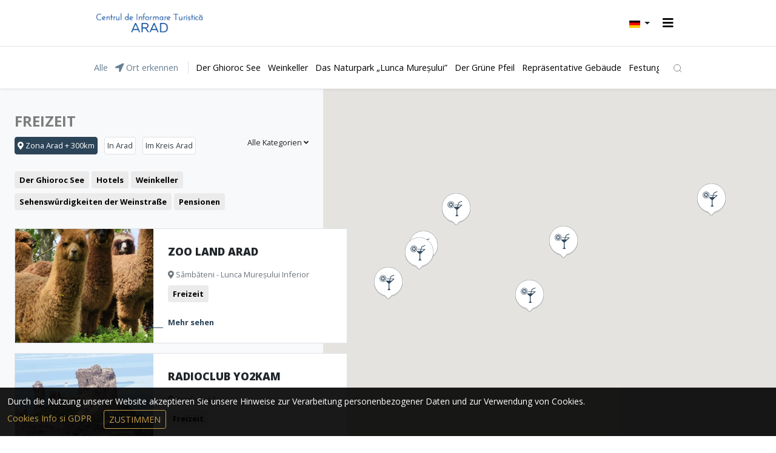

--- FILE ---
content_type: text/html; charset=UTF-8
request_url: https://www.cniptarad.ro/de/harta/agrement-si-relaxare
body_size: 10130
content:
<!DOCTYPE html>
<html>
<head>
    <meta charset="UTF-8">
            <link rel="alternate" href="https://www.cniptarad.ro/ro/harta/agrement-si-relaxare" hreflang="ro"/>
            <link rel="alternate" href="https://www.cniptarad.ro/en/harta/agrement-si-relaxare" hreflang="en"/>
            <link rel="alternate" href="https://www.cniptarad.ro/de/harta/agrement-si-relaxare" hreflang="de"/>
        <title>Freizeit | CNIPT Arad</title>

    <meta name="description" content="">
    
    
    <meta name="csrf-token" content="DaG6PW0X15LJUasoj9xJFXDI1G3bo7jYGimd9VVF">
    <meta name="viewport" content="width=device-width, initial-scale=1.0">
    <link rel="shortcut icon" href="https://www.cniptarad.ro/favicon.ico">

    <link href="https://fonts.googleapis.com/css?family=Raleway:400,700&display=swap" rel="stylesheet">
    <link href="https://fonts.googleapis.com/css?family=Open+Sans:300,400,700,800&display=swap" rel="stylesheet">


    <link rel="stylesheet" href="https://www.cniptarad.ro/assets/site/styles/stylesheets/main.css?v=23"/>
    <link rel="stylesheet" href="https://www.cniptarad.ro/assets/common/css/style.css?v=111"/>


    <script src="https://www.cniptarad.ro/assets/site/js/jquery-3.4.1.min.js"></script>
</head>

<body>
<section class="sticky-top
    sticky-top-compact
        anim" id="navbar">
    <nav class="navbar navbar-expand-xl container ">
        <a class="navbar-brand" href="https://www.cniptarad.ro/de">
            <img src="https://www.cniptarad.ro/assets/site/images/logo/cti-arad.png" alt="CNIPT Arad"
                 class="img-fluid logo-color">
        </a>

        <button class="navbar-toggler order-1 order-xl-0" type="button" data-toggle="collapse"
                data-target="#navbarSupportedContent" aria-controls="navbarSupportedContent" aria-expanded="false"
                aria-label="Toggle navigation">
            <i class="fas fa-bars"></i>
        </button>

        <div class="collapse navbar-collapse" id="navbarSupportedContent">
            <ul class="navbar-nav ml-auto align-items-xl-center">
                <li class="nav-item">
                    <a class="nav-link active icon" href="https://www.cniptarad.ro/de">
                        <img src="https://www.cniptarad.ro/assets/site/images/icons/home.svg" alt=""
                             class="img-fluid">
                    </a>
                </li>
                <li class="nav-item">
                    <a class="nav-link" href="https://www.cniptarad.ro/de/cultura-si-istorie">
                        Kultur und Geschichte                    </a>
                </li>
                <li class="nav-item">
                    <a class="nav-link" href="https://www.cniptarad.ro/de/obiective-turistice">
                        Sehenswürdigkeiten                    </a>
                </li>
                <li class="nav-item">
                    <a class="nav-link" href="https://www.cniptarad.ro/de/trasee-turistice">
                        Wanderwege                    </a>
                </li>
                <li class="nav-item">
                    <a class="nav-link " href="https://www.cniptarad.ro/de/timp-liber-si-agrement">
                        Freizeit-Unterhaltung                    </a>
                </li>
                <li class="nav-item">
                    <a class="nav-link" href="https://www.cniptarad.ro/de/cazare-arad">
                        Unterbringung                    </a>
                </li>
                <li class="nav-item">
                    <a class="nav-link" href="https://www.cniptarad.ro/de/contact">
                        Kontakt                    </a>
                </li>

            </ul>
        </div>
        <div class="d-flex ml-auto align-items-center mr-4 mr-lg-0 order-0 order-xl-1">
            
                        <div class="nav-item dropdown flags">
                <a class="nav-link dropdown-toggle px-1-or-not pl-2" href="#" id="navbarDropdown" role="button"
                   data-toggle="dropdown" aria-haspopup="true" aria-expanded="false">
                    <img src="https://www.cniptarad.ro/assets/site/images/flags/de.png" alt=""
                         class="img-fluid">
                </a>
                <div class="dropdown-menu" aria-labelledby="navbarDropdown">
                                            <a class="dropdown-item justify-content-center py-2" href="https://www.cniptarad.ro/ro/harta/agrement-si-relaxare"
                           title="Română">
                            <img src="https://www.cniptarad.ro/assets/site/images/flags/ro.png" alt="" class="img-fluid">
                            <span>ro</span>
                        </a>
                                            <a class="dropdown-item justify-content-center py-2" href="https://www.cniptarad.ro/en/harta/agrement-si-relaxare"
                           title="English">
                            <img src="https://www.cniptarad.ro/assets/site/images/flags/en.png" alt="" class="img-fluid">
                            <span>en</span>
                        </a>
                                            <a class="dropdown-item justify-content-center py-2" href="https://www.cniptarad.ro/de/harta/agrement-si-relaxare"
                           title="Deutsch">
                            <img src="https://www.cniptarad.ro/assets/site/images/flags/de.png" alt="" class="img-fluid">
                            <span>de</span>
                        </a>
                                    </div>
            </div>
        </div>
    </nav>
</section>
<section class="
    border-top shadow-sm  map-menu-wrapper
        p-0 navbar-secondary
">
    <div class="container">
                    <div class="row">
                <div class="col-md-12 d-flex
		 align-items-center col-md-12 d-flex justify-content-between">

                    <div class="map-menu py-4 d-block">
                        <ul class="list-inline mb-0">
                            <li class="list-inline-item">
                                <a href="https://www.cniptarad.ro/de/harta"
                                   class=" text-secondary">
                                    Alle                                </a>
                            </li>

                            <li class="list-inline-item border-right">
                                <a href="https://www.cniptarad.ro/de/harta"
                                   class="trigger-geolocation text-secondary pr-3" data-form=".search-form">
                                    <i class="fas fa-location-arrow "></i>
                                                                            Ort erkennen                                                                    </a>
                            </li>

                                                            <li class="list-inline-item">
                                    <a href="https://www.cniptarad.ro/de/harta/lacul-ghioroc"
                                       class="">
                                        Der Ghioroc See
                                    </a>
                                </li>
                                                            <li class="list-inline-item">
                                    <a href="https://www.cniptarad.ro/de/harta/crame"
                                       class="">
                                        Weinkeller
                                    </a>
                                </li>
                                                            <li class="list-inline-item">
                                    <a href="https://www.cniptarad.ro/de/harta/parcul-natural-lunca-muresului"
                                       class="">
                                        Das Naturpark „Lunca Mureșului”
                                    </a>
                                </li>
                                                            <li class="list-inline-item">
                                    <a href="https://www.cniptarad.ro/de/harta/sageata-verde"
                                       class="">
                                        Der Grüne Pfeil
                                    </a>
                                </li>
                                                            <li class="list-inline-item">
                                    <a href="https://www.cniptarad.ro/de/harta/cladiri-reprezentative"
                                       class="">
                                        Repräsentative Gebäude
                                    </a>
                                </li>
                                                            <li class="list-inline-item">
                                    <a href="https://www.cniptarad.ro/de/harta/cetati-si-castele"
                                       class="">
                                        Festungen und Burgen
                                    </a>
                                </li>
                                                            <li class="list-inline-item">
                                    <a href="https://www.cniptarad.ro/de/harta/biserici"
                                       class="">
                                        Kirchen
                                    </a>
                                </li>
                                                            <li class="list-inline-item">
                                    <a href="https://www.cniptarad.ro/de/harta/stranduri"
                                       class="">
                                        Freibäder
                                    </a>
                                </li>
                                                            <li class="list-inline-item">
                                    <a href="https://www.cniptarad.ro/de/harta/muzee-si-case-memoriale"
                                       class="">
                                        Museen und Gedenkshäuser
                                    </a>
                                </li>
                                                            <li class="list-inline-item">
                                    <a href="https://www.cniptarad.ro/de/harta/monumente"
                                       class="">
                                        Monumente
                                    </a>
                                </li>
                                                            <li class="list-inline-item">
                                    <a href="https://www.cniptarad.ro/de/harta/formatiuni-naturale"
                                       class="">
                                        Natürliche Formationen
                                    </a>
                                </li>
                                                            <li class="list-inline-item">
                                    <a href="https://www.cniptarad.ro/de/harta/vestigii-arheologice"
                                       class="">
                                        Archäologische Artefakte
                                    </a>
                                </li>
                            
                            <li class="list-inline-item">
                                <a href="https://www.cniptarad.ro/de/harta?type=accommodation"
                                   class="">
                                    Unterbringung                                </a>
                            </li>
                            
                            
                        </ul>
                    </div>

                    <div class="float-right pl-3 pl-md-4">
                        <a href="#" onclick="$('.search-bar').slideToggle(); return false">
                            <img src="https://www.cniptarad.ro/assets/site/images/icons/search.svg" alt=""
                                 class="img-fluid search-icon">
                        </a>
                    </div>

                </div>
            </div>
        
        <div class="search-bar" style="display: none">
            <div class="pt-5 pb-3">

                <!--<div class="subtitle-category">Ce cauți astăzi?</div>-->
                <form action="https://www.cniptarad.ro/de/harta" class="search-form">
                    <div class="form-row">
                        <div class="form-group col-md-12 col-lg-4">
                            <input type="text" name="q" value="" class="form-control"
                                   placeholder="Was suchst du heute?">
                        </div>

                        
                        <div class="col-8 col-md-5 col-lg-4 col-xl-3">
                                                            <select name="city" placeholder="Arad" class="select2-city">
                                    <option value="arad">Alle</option>
                                                                            <option value="almas"
                                                                                        >Almaș
                                                                                    </option>
                                                                            <option value="arad"
                                                                                                selected
                                                                                    >Arad
                                                                                    </option>
                                                                            <option value="barsa"
                                                                                        >Bârsa
                                                                                    </option>
                                                                            <option value="barzava"
                                                                                        >Bârzava
                                                                                    </option>
                                                                            <option value="bata"
                                                                                        >Bata
                                                                                    </option>
                                                                            <option value="beliu"
                                                                                        >Beliu
                                                                                    </option>
                                                                            <option value="bodesti"
                                                                                        >Bodești
                                                                                    </option>
                                                                            <option value="budesti"
                                                                                        >Budești
                                                                                    </option>
                                                                            <option value="buteni"
                                                                                        >Buteni
                                                                                    </option>
                                                                            <option value="casoaia"
                                                                                        >Căsoaia
                                                                                    </option>
                                                                            <option value="conop"
                                                                                        >Conop
                                                                                    </option>
                                                                            <option value="corbesti"
                                                                                        >Corbești
                                                                                    </option>
                                                                            <option value="covasint"
                                                                                        >Covăsinț
                                                                                    </option>
                                                                            <option value="cristesti"
                                                                                        >Cristești
                                                                                    </option>
                                                                            <option value="cuied"
                                                                                        >Cuied
                                                                                    </option>
                                                                            <option value="curtici"
                                                                                        >Curtici
                                                                                    </option>
                                                                            <option value="cuvin"
                                                                                        >Cuvin
                                                                                    </option>
                                                                            <option value="dezna"
                                                                                        >Dezna
                                                                                    </option>
                                                                            <option value="dorobanti"
                                                                                        >Dorobanți
                                                                                    </option>
                                                                            <option value="dud"
                                                                                        >Dud
                                                                                    </option>
                                                                            <option value="frumuseni"
                                                                                        >Frumușeni
                                                                                    </option>
                                                                            <option value="galsa"
                                                                                        >Galșa
                                                                                    </option>
                                                                            <option value="ghioroc"
                                                                                        >Ghioroc
                                                                                    </option>
                                                                            <option value="gurahont"
                                                                                        >Gurahonț
                                                                                    </option>
                                                                            <option value="halmagiu"
                                                                                        >Hălmagiu
                                                                                    </option>
                                                                            <option value="horia"
                                                                                        >Horia
                                                                                    </option>
                                                                            <option value="ineu"
                                                                                        >Ineu
                                                                                    </option>
                                                                            <option value="ionesti"
                                                                                        >Ionești
                                                                                    </option>
                                                                            <option value="julita"
                                                                                        >Julița
                                                                                    </option>
                                                                            <option value="labasint"
                                                                                        >Labașinț
                                                                                    </option>
                                                                            <option value="lipova"
                                                                                        >Lipova
                                                                                    </option>
                                                                            <option value="luncsoara"
                                                                                        >Luncșoara
                                                                                    </option>
                                                                            <option value="macea"
                                                                                        >Macea
                                                                                    </option>
                                                                            <option value="maderat"
                                                                                        >Măderat
                                                                                    </option>
                                                                            <option value="minis"
                                                                                        >Miniș
                                                                                    </option>
                                                                            <option value="mocrea"
                                                                                        >Mocrea
                                                                                    </option>
                                                                            <option value="moneasa"
                                                                                        >Moneasa
                                                                                    </option>
                                                                            <option value="odvos"
                                                                                        >Odvoș
                                                                                    </option>
                                                                            <option value="pancota"
                                                                                        >Pâncota
                                                                                    </option>
                                                                            <option value="paulis"
                                                                                        >Păuliș
                                                                                    </option>
                                                                            <option value="pecica"
                                                                                        >Pecica
                                                                                    </option>
                                                                            <option value="rosia-noua"
                                                                                        >Roșia Nouă
                                                                                    </option>
                                                                            <option value="sagu"
                                                                                        >Șagu
                                                                                    </option>
                                                                            <option value="sambateni"
                                                                                        >Sâmbăteni
                                                                                    </option>
                                                                            <option value="santana"
                                                                                        >Sântana
                                                                                    </option>
                                                                            <option value="savarsin"
                                                                                        >Săvârșin
                                                                                    </option>
                                                                            <option value="sebis"
                                                                                        >Sebiș
                                                                                    </option>
                                                                            <option value="secusigiu"
                                                                                        >Secusigiu
                                                                                    </option>
                                                                            <option value="silindia"
                                                                                        >Șilindia
                                                                                    </option>
                                                                            <option value="siria"
                                                                                        >Șiria
                                                                                    </option>
                                                                            <option value="soimos"
                                                                                        >Șoimoș
                                                                                    </option>
                                                                            <option value="tarmure"
                                                                                        >Țărmure
                                                                                    </option>
                                                                            <option value="taut"
                                                                                        >Tauț
                                                                                    </option>
                                                                            <option value="tisa"
                                                                                        >Tisa
                                                                                    </option>
                                                                            <option value="troas"
                                                                                        >Troaș
                                                                                    </option>
                                                                            <option value="vidra"
                                                                                        >Vidra
                                                                                    </option>
                                                                            <option value="vinga"
                                                                                        >Vinga
                                                                                    </option>
                                                                            <option value="vladimirescu"
                                                                                        >Vladimirescu
                                                                                    </option>
                                                                            <option value="zabrani"
                                                                                        >Zăbrani
                                                                                    </option>
                                                                            <option value="zadareni"
                                                                                        >Zădăreni
                                                                                    </option>
                                                                            <option value="zimandcuz"
                                                                                        >Zimandcuz
                                                                                    </option>
                                                                            <option value="zimbru"
                                                                                        >Zimbru
                                                                                    </option>
                                                                    </select>
                            
                            <div class="text-right">
                                <a href="#" class="trigger-geolocation">
                                    <i class="fas fa-location-arrow text-primary"></i>
                                    <span class="location-helper pr-2 pt-2">
                                        Ort erkennen                                    </span>
                                </a>
                            </div>
                        </div>

                        <div class="col-4 col-md-4 col-lg-2 col-xl-1">
                            <div class="form-group">
                                <select class="form-control" name="radius">
                                                                            <option value="5"
                                                                                        >+5 km
                                        </option>
                                                                            <option value="10"
                                                                                        >+10 km
                                        </option>
                                                                            <option value="15"
                                                                                        >+15 km
                                        </option>
                                                                            <option value="30"
                                                                                        >+30 km
                                        </option>
                                                                            <option value="50"
                                                                                        >+50 km
                                        </option>
                                                                            <option value="100"
                                                                                        >+100 km
                                        </option>
                                                                            <option value="300"
                                                                                                selected
                                                                                    >+300 km
                                        </option>
                                                                    </select>
                            </div>
                        </div>
                        <div class="col-md-3 col-lg-2 col-xl-1 mt-4 mt-md-0">
                            <button type="submit" class="btn btn-secondary btn-block">
                                Suche                            </button>
                        </div>
                    </div>
                    <p class="mt-2 mb-1 ">
                        Filtern Sie Standorte nach Typ                    </p>
                                            <a href="https://www.cniptarad.ro/de/harta?type=sight"
                           class="badge bg-dark-blue text-white mb-2">
                            Sehenswürdigkeiten                        </a>
                                            <a href="https://www.cniptarad.ro/de/harta?type=leisure"
                           class="badge bg-dark-blue text-white mb-2">
                            Freizeit-Unterhaltung                        </a>
                                            <a href="https://www.cniptarad.ro/de/harta?type=accommodation"
                           class="badge bg-dark-blue text-white mb-2">
                            Unterbringung                        </a>
                                    </form>

            </div>
        </div>
    </div>
</section>


    <section class="p-0 bg-light">
        <div class="container-fluid p-0">
            <div class="row no-gutters">
                <div class="col-md-12 col-lg-5 col-xxl-4 pl-xxl-5" id="list">
                    <div class="map-category__name pl-xl-5 m-4 pt-3">
                        <div class="">
                            <h4 class="text-black-50 text-uppercase font-weight-bold">
                                
                                                                    Freizeit
                                
                                                            </h4>

                            <div class="mb-2 clearfix">
                                <div class="small mx-n1 float-md-left">
                                                                                                                        <a
                                                class="border py-1 mx-1 my-1 d-inline-block rounded p-1 border-dark-blue bg-dark-blue text-white"
                                                href="https://www.cniptarad.ro/de/harta/agrement-si-relaxare">
                                                <i  class="fas fa-map-marker-alt"></i>
                                                 Zona Arad + 300km                                            </a>
                                                                                    <a
                                                class="border py-1 mx-1 my-1 d-inline-block rounded p-1 bg-light-blue-or-not bg-white text-dark"
                                                href="https://www.cniptarad.ro/de/harta/agrement-si-relaxare?area=city">
                                                In Arad                                            </a>
                                                                                    <a
                                                class="border py-1 mx-1 my-1 d-inline-block rounded p-1 bg-light-blue-or-not bg-white text-dark"
                                                href="https://www.cniptarad.ro/de/harta/agrement-si-relaxare?area=county">
                                                Im Kreis Arad                                            </a>
                                                                                                            </div>

                                                                    <a href="#" class="float-md-right" id="badge-trigger"
                                       onclick="$('.tags').toggleClass('collapsed'); return false">
                                        <span class="small">Alle Kategorien <i
                                                class="fas fa-angle-down"></i> </span>
                                    </a>
                                                            </div>

                            <div class="row">
                                <div class="col-md-12">
                                    <div class="tags anim mt-3">
                                        <div class="d-inline-block">
                                                                                            <a
                                                    class="map-badge mb-2 "
                                                    href="https://www.cniptarad.ro/de/harta/lacul-ghioroc">
                                                    Der Ghioroc See
                                                </a>
                                                                                            <a
                                                    class="map-badge mb-2 "
                                                    href="https://www.cniptarad.ro/de/harta/hoteluri">
                                                    Hotels
                                                </a>
                                                                                            <a
                                                    class="map-badge mb-2 "
                                                    href="https://www.cniptarad.ro/de/harta/crame">
                                                    Weinkeller
                                                </a>
                                                                                            <a
                                                    class="map-badge mb-2 "
                                                    href="https://www.cniptarad.ro/de/harta/obiective-turistice-de-pe-drumul-vinului">
                                                    Sehenswürdigkeiten der Weinstraße
                                                </a>
                                                                                            <a
                                                    class="map-badge mb-2 "
                                                    href="https://www.cniptarad.ro/de/harta/pensiuni">
                                                    Pensionen
                                                </a>
                                                                                            <a
                                                    class="map-badge mb-2 "
                                                    href="https://www.cniptarad.ro/de/harta/statiunea-moneasa">
                                                    Das Moneasa Kurort
                                                </a>
                                                                                            <a
                                                    class="map-badge mb-2 bg-secondary text-white"
                                                    href="https://www.cniptarad.ro/de/harta">
                                                    Freizeit
                                                </a>
                                                                                            <a
                                                    class="map-badge mb-2 "
                                                    href="https://www.cniptarad.ro/de/harta/baile-lipova">
                                                    Das Lipova Kurort
                                                </a>
                                                                                            <a
                                                    class="map-badge mb-2 "
                                                    href="https://www.cniptarad.ro/de/harta/motel">
                                                    Motel
                                                </a>
                                                                                            <a
                                                    class="map-badge mb-2 "
                                                    href="https://www.cniptarad.ro/de/harta/restaurant">
                                                    Restaurant
                                                </a>
                                                                                            <a
                                                    class="map-badge mb-2 "
                                                    href="https://www.cniptarad.ro/de/harta/parcul-natural-lunca-muresului">
                                                    Das Naturpark „Lunca Mureșului”
                                                </a>
                                                                                            <a
                                                    class="map-badge mb-2 "
                                                    href="https://www.cniptarad.ro/de/harta/cofetarie">
                                                    Cafeteria
                                                </a>
                                                                                            <a
                                                    class="map-badge mb-2 "
                                                    href="https://www.cniptarad.ro/de/harta/sageata-verde">
                                                    Der Grüne Pfeil
                                                </a>
                                                                                            <a
                                                    class="map-badge mb-2 "
                                                    href="https://www.cniptarad.ro/de/harta/cafenea">
                                                    Cafe
                                                </a>
                                                                                            <a
                                                    class="map-badge mb-2 "
                                                    href="https://www.cniptarad.ro/de/harta/pub">
                                                    Pub
                                                </a>
                                                                                            <a
                                                    class="map-badge mb-2 "
                                                    href="https://www.cniptarad.ro/de/harta/pizzerie">
                                                    Pizzeria
                                                </a>
                                                                                            <a
                                                    class="map-badge mb-2 "
                                                    href="https://www.cniptarad.ro/de/harta/cladiri-reprezentative">
                                                    Repräsentative Gebäude
                                                </a>
                                                                                            <a
                                                    class="map-badge mb-2 "
                                                    href="https://www.cniptarad.ro/de/harta/fast-food">
                                                    Fast food
                                                </a>
                                                                                            <a
                                                    class="map-badge mb-2 "
                                                    href="https://www.cniptarad.ro/de/harta/cetati-si-castele">
                                                    Festungen und Burgen
                                                </a>
                                                                                            <a
                                                    class="map-badge mb-2 "
                                                    href="https://www.cniptarad.ro/de/harta/stranduri">
                                                    Freibäder
                                                </a>
                                                                                            <a
                                                    class="map-badge mb-2 "
                                                    href="https://www.cniptarad.ro/de/harta/biserici">
                                                    Kirchen
                                                </a>
                                                                                            <a
                                                    class="map-badge mb-2 "
                                                    href="https://www.cniptarad.ro/de/harta/muzee-si-case-memoriale">
                                                    Museen und Gedenkshäuser
                                                </a>
                                                                                            <a
                                                    class="map-badge mb-2 "
                                                    href="https://www.cniptarad.ro/de/harta/monumente">
                                                    Monumente
                                                </a>
                                                                                            <a
                                                    class="map-badge mb-2 "
                                                    href="https://www.cniptarad.ro/de/harta/cinema">
                                                    Kino
                                                </a>
                                                                                            <a
                                                    class="map-badge mb-2 "
                                                    href="https://www.cniptarad.ro/de/harta/formatiuni-naturale">
                                                    Natürliche Formationen
                                                </a>
                                                                                            <a
                                                    class="map-badge mb-2 "
                                                    href="https://www.cniptarad.ro/de/harta/clubbing">
                                                    Clubbing
                                                </a>
                                                                                            <a
                                                    class="map-badge mb-2 "
                                                    href="https://www.cniptarad.ro/de/harta/vestigii-arheologice">
                                                    Archäologische Artefakte
                                                </a>
                                                                                            <a
                                                    class="map-badge mb-2 "
                                                    href="https://www.cniptarad.ro/de/harta/camping">
                                                    Camping
                                                </a>
                                                                                            <a
                                                    class="map-badge mb-2 "
                                                    href="https://www.cniptarad.ro/de/harta/teatru">
                                                    Theater
                                                </a>
                                                                                            <a
                                                    class="map-badge mb-2 "
                                                    href="https://www.cniptarad.ro/de/harta/bistro">
                                                    Bistro
                                                </a>
                                                                                    </div>
                                    </div>
                                </div>
                            </div>

                                                    </div>
                    </div>

                    <div class="map-list__wrapper">
                        <div class="map-list pl-xl-5 ml-4 mb-5 overflow-scroll-bar">
                                                            <div class="ui-map-item"
                                     data-longitude="21.5402808"
                                     data-latitude="46.1212918"
                                     data-radius="0"
                                     data-marker="leisure.svg"
                                     data-id="385"
                                     data-title="Zoo Land Arad"
                                >
                                    <div class="map-item">
                                        
                                        <div class="address-infobox-container" style="display: none;">
                                            <div class="address-infobox text-center" style="
                                            width: 200px;
                                            padding-left: 4px;
">
                                                
                                                <a href="https://www.cniptarad.ro/de/harta-locatie/385-zoo-land-arad">
                                                    <div class="address-cover mt-2"
                                                         loading="lazy"
                                                         style="
                                                             background-image: url('https://www.cniptarad.ro/storage/locations/000/000/385/thumb_zoo-land-arad-whatsapp-image-2023-07-10-at-94325-am.jpeg');
                                                             background-size: cover;
                                                             background-position: center;
                                                             height: 150px;
                                                             ">
                                                    </div>
                                                </a>

                                                <p class="text-primary h6 mt-2 mb-1">
                                                    Zoo Land Arad
                                                </p>

                                                <p class="text-muted text-sm strong-400 mb-4">
                                                    <i class="fa fa-map-marker-alt pr-1" aria-hidden="true"></i>
                                                    Sat Sâmbateni F.N Sâmbăteni
                                                </p>

                                                <!-- <p class="text-muted-or-not">
                                                    Arad, Bulevardul Revoluției 26-38,
                                                </p> -->

                                                <p>
                                                    <a href="https://www.cniptarad.ro/de/harta-locatie/385-zoo-land-arad"
                                                       class="btn btn-sm btn-secondary btn-block">
                                                        Mehr sehen                                                    </a>
                                                </p>
                                            </div>
                                        </div>

                                        <div class="row no-gutters border">
                                            <div class="col-md-5 map__img position-relative"

                                                
                                            >
                                                <!--  @quickfix  @css-move @cssmove-->
                                                <img
                                                    loading="lazy"
                                                    class="h-100 w-100 position-absolute objec"
                                                    src="https://www.cniptarad.ro/storage/locations/000/000/385/thumb_zoo-land-arad-whatsapp-image-2023-07-10-at-94325-am.jpeg"
                                                    style="object-fit: cover;"/>

                                                <a href="https://www.cniptarad.ro/de/harta-locatie/385-zoo-land-arad" class="a-absolute"></a>
                                            </div>
                                            <div class="col-md-7 bg-white p-4">
                                                <a href="https://www.cniptarad.ro/de/harta-locatie/385-zoo-land-arad" class="title mb-3 d-inline-block">
                                                    Zoo Land Arad
                                                </a>
                                                <div class="small text-muted"><i class="fas fa-map-marker-alt"></i>
                                                    Sâmbăteni
                                                                                                            - Lunca Mureșului Inferior
                                                                                                    </div>
                                                                                                    <div class="map-badge mt-2 mb-4">
                                                        <a href="https://www.cniptarad.ro/de/harta/agrement-si-relaxare">
                                                            Freizeit
                                                        </a>
                                                    </div>
                                                
                                                <div class="see-more">
                                                    <a href="https://www.cniptarad.ro/de/harta-locatie/385-zoo-land-arad">
                                                        Mehr sehen                                                    </a>
                                                </div>
                                            </div>
                                        </div>
                                    </div>
                                </div>
                                                            <div class="ui-map-item"
                                     data-longitude="21.2998451"
                                     data-latitude="46.1983628"
                                     data-radius="0"
                                     data-marker="leisure.svg"
                                     data-id="425"
                                     data-title="Radioclub YO2KAM"
                                >
                                    <div class="map-item">
                                        
                                        <div class="address-infobox-container" style="display: none;">
                                            <div class="address-infobox text-center" style="
                                            width: 200px;
                                            padding-left: 4px;
">
                                                
                                                <a href="https://www.cniptarad.ro/de/harta-locatie/425-radioclub-yo2kam">
                                                    <div class="address-cover mt-2"
                                                         loading="lazy"
                                                         style="
                                                             background-image: url('https://www.cniptarad.ro/storage/locations/000/000/425/thumb_radioclub-yo2kam-castel-siria.jpg');
                                                             background-size: cover;
                                                             background-position: center;
                                                             height: 150px;
                                                             ">
                                                    </div>
                                                </a>

                                                <p class="text-primary h6 mt-2 mb-1">
                                                    Radioclub YO2KAM
                                                </p>

                                                <p class="text-muted text-sm strong-400 mb-4">
                                                    <i class="fa fa-map-marker-alt pr-1" aria-hidden="true"></i>
                                                    Aleea Hipocrat nr. 4 Arad
                                                </p>

                                                <!-- <p class="text-muted-or-not">
                                                    Arad, Bulevardul Revoluției 26-38,
                                                </p> -->

                                                <p>
                                                    <a href="https://www.cniptarad.ro/de/harta-locatie/425-radioclub-yo2kam"
                                                       class="btn btn-sm btn-secondary btn-block">
                                                        Mehr sehen                                                    </a>
                                                </p>
                                            </div>
                                        </div>

                                        <div class="row no-gutters border">
                                            <div class="col-md-5 map__img position-relative"

                                                
                                            >
                                                <!--  @quickfix  @css-move @cssmove-->
                                                <img
                                                    loading="lazy"
                                                    class="h-100 w-100 position-absolute objec"
                                                    src="https://www.cniptarad.ro/storage/locations/000/000/425/thumb_radioclub-yo2kam-castel-siria.jpg"
                                                    style="object-fit: cover;"/>

                                                <a href="https://www.cniptarad.ro/de/harta-locatie/425-radioclub-yo2kam" class="a-absolute"></a>
                                            </div>
                                            <div class="col-md-7 bg-white p-4">
                                                <a href="https://www.cniptarad.ro/de/harta-locatie/425-radioclub-yo2kam" class="title mb-3 d-inline-block">
                                                    Radioclub YO2KAM
                                                </a>
                                                <div class="small text-muted"><i class="fas fa-map-marker-alt"></i>
                                                    Arad
                                                                                                            - Arad
                                                                                                    </div>
                                                                                                    <div class="map-badge mt-2 mb-4">
                                                        <a href="https://www.cniptarad.ro/de/harta/agrement-si-relaxare">
                                                            Freizeit
                                                        </a>
                                                    </div>
                                                
                                                <div class="see-more">
                                                    <a href="https://www.cniptarad.ro/de/harta-locatie/425-radioclub-yo2kam">
                                                        Mehr sehen                                                    </a>
                                                </div>
                                            </div>
                                        </div>
                                    </div>
                                </div>
                                                            <div class="ui-map-item"
                                     data-longitude="21.2906817"
                                     data-latitude="46.1876290"
                                     data-radius="0"
                                     data-marker="leisure.svg"
                                     data-id="316"
                                     data-title="Pony Club"
                                >
                                    <div class="map-item">
                                        
                                        <div class="address-infobox-container" style="display: none;">
                                            <div class="address-infobox text-center" style="
                                            width: 200px;
                                            padding-left: 4px;
">
                                                
                                                <a href="https://www.cniptarad.ro/de/harta-locatie/316-pony-club">
                                                    <div class="address-cover mt-2"
                                                         loading="lazy"
                                                         style="
                                                             background-image: url('https://www.cniptarad.ro/storage/locations/000/000/316/thumb_pony-club-fb-img-1598423756918.jpg');
                                                             background-size: cover;
                                                             background-position: center;
                                                             height: 150px;
                                                             ">
                                                    </div>
                                                </a>

                                                <p class="text-primary h6 mt-2 mb-1">
                                                    Pony Club
                                                </p>

                                                <p class="text-muted text-sm strong-400 mb-4">
                                                    <i class="fa fa-map-marker-alt pr-1" aria-hidden="true"></i>
                                                    Strada Profesor Doctor Ilarion Felea, nr. 83 Arad
                                                </p>

                                                <!-- <p class="text-muted-or-not">
                                                    Arad, Bulevardul Revoluției 26-38,
                                                </p> -->

                                                <p>
                                                    <a href="https://www.cniptarad.ro/de/harta-locatie/316-pony-club"
                                                       class="btn btn-sm btn-secondary btn-block">
                                                        Mehr sehen                                                    </a>
                                                </p>
                                            </div>
                                        </div>

                                        <div class="row no-gutters border">
                                            <div class="col-md-5 map__img position-relative"

                                                
                                            >
                                                <!--  @quickfix  @css-move @cssmove-->
                                                <img
                                                    loading="lazy"
                                                    class="h-100 w-100 position-absolute objec"
                                                    src="https://www.cniptarad.ro/storage/locations/000/000/316/thumb_pony-club-fb-img-1598423756918.jpg"
                                                    style="object-fit: cover;"/>

                                                <a href="https://www.cniptarad.ro/de/harta-locatie/316-pony-club" class="a-absolute"></a>
                                            </div>
                                            <div class="col-md-7 bg-white p-4">
                                                <a href="https://www.cniptarad.ro/de/harta-locatie/316-pony-club" class="title mb-3 d-inline-block">
                                                    Pony Club
                                                </a>
                                                <div class="small text-muted"><i class="fas fa-map-marker-alt"></i>
                                                    Arad
                                                                                                            - Arad metropolitan
                                                                                                    </div>
                                                                                                    <div class="map-badge mt-2 mb-4">
                                                        <a href="https://www.cniptarad.ro/de/harta/agrement-si-relaxare">
                                                            Freizeit
                                                        </a>
                                                    </div>
                                                
                                                <div class="see-more">
                                                    <a href="https://www.cniptarad.ro/de/harta-locatie/316-pony-club">
                                                        Mehr sehen                                                    </a>
                                                </div>
                                            </div>
                                        </div>
                                    </div>
                                </div>
                                                            <div class="ui-map-item"
                                     data-longitude="21.3734645"
                                     data-latitude="46.2568591"
                                     data-radius="0"
                                     data-marker="leisure.svg"
                                     data-id="320"
                                     data-title="Echitație Zimand Cuz"
                                >
                                    <div class="map-item">
                                        
                                        <div class="address-infobox-container" style="display: none;">
                                            <div class="address-infobox text-center" style="
                                            width: 200px;
                                            padding-left: 4px;
">
                                                
                                                <a href="https://www.cniptarad.ro/de/harta-locatie/320-echitatie-zimand-cuz">
                                                    <div class="address-cover mt-2"
                                                         loading="lazy"
                                                         style="
                                                             background-image: url('https://www.cniptarad.ro/storage/locations/000/000/320/thumb_echitatie-zimand-cuz-dsc-0150.jpg');
                                                             background-size: cover;
                                                             background-position: center;
                                                             height: 150px;
                                                             ">
                                                    </div>
                                                </a>

                                                <p class="text-primary h6 mt-2 mb-1">
                                                    Echitație Zimand Cuz
                                                </p>

                                                <p class="text-muted text-sm strong-400 mb-4">
                                                    <i class="fa fa-map-marker-alt pr-1" aria-hidden="true"></i>
                                                     Zimandcuz
                                                </p>

                                                <!-- <p class="text-muted-or-not">
                                                    Arad, Bulevardul Revoluției 26-38,
                                                </p> -->

                                                <p>
                                                    <a href="https://www.cniptarad.ro/de/harta-locatie/320-echitatie-zimand-cuz"
                                                       class="btn btn-sm btn-secondary btn-block">
                                                        Mehr sehen                                                    </a>
                                                </p>
                                            </div>
                                        </div>

                                        <div class="row no-gutters border">
                                            <div class="col-md-5 map__img position-relative"

                                                
                                            >
                                                <!--  @quickfix  @css-move @cssmove-->
                                                <img
                                                    loading="lazy"
                                                    class="h-100 w-100 position-absolute objec"
                                                    src="https://www.cniptarad.ro/storage/locations/000/000/320/thumb_echitatie-zimand-cuz-dsc-0150.jpg"
                                                    style="object-fit: cover;"/>

                                                <a href="https://www.cniptarad.ro/de/harta-locatie/320-echitatie-zimand-cuz" class="a-absolute"></a>
                                            </div>
                                            <div class="col-md-7 bg-white p-4">
                                                <a href="https://www.cniptarad.ro/de/harta-locatie/320-echitatie-zimand-cuz" class="title mb-3 d-inline-block">
                                                    Echitație Zimand Cuz
                                                </a>
                                                <div class="small text-muted"><i class="fas fa-map-marker-alt"></i>
                                                    Zimandcuz
                                                                                                            - Câmpia Aradului
                                                                                                    </div>
                                                                                                    <div class="map-badge mt-2 mb-4">
                                                        <a href="https://www.cniptarad.ro/de/harta/agrement-si-relaxare">
                                                            Freizeit
                                                        </a>
                                                    </div>
                                                
                                                <div class="see-more">
                                                    <a href="https://www.cniptarad.ro/de/harta-locatie/320-echitatie-zimand-cuz">
                                                        Mehr sehen                                                    </a>
                                                </div>
                                            </div>
                                        </div>
                                    </div>
                                </div>
                                                            <div class="ui-map-item"
                                     data-longitude="21.2204415"
                                     data-latitude="46.1409458"
                                     data-radius="0"
                                     data-marker="leisure.svg"
                                     data-id="190"
                                     data-title="Die Farm mit andalusischen Pferden"
                                >
                                    <div class="map-item">
                                        
                                        <div class="address-infobox-container" style="display: none;">
                                            <div class="address-infobox text-center" style="
                                            width: 200px;
                                            padding-left: 4px;
">
                                                
                                                <a href="https://www.cniptarad.ro/de/harta-locatie/190-ferma-de-cai-andaluzi">
                                                    <div class="address-cover mt-2"
                                                         loading="lazy"
                                                         style="
                                                             background-image: url('https://www.cniptarad.ro/storage/locations/000/000/190/thumb_ferma-de-cai-andaluzi-ferma-de-cai-andaluzi.jpg');
                                                             background-size: cover;
                                                             background-position: center;
                                                             height: 150px;
                                                             ">
                                                    </div>
                                                </a>

                                                <p class="text-primary h6 mt-2 mb-1">
                                                    Die Farm mit andalusischen Pferden
                                                </p>

                                                <p class="text-muted text-sm strong-400 mb-4">
                                                    <i class="fa fa-map-marker-alt pr-1" aria-hidden="true"></i>
                                                     Zădăreni
                                                </p>

                                                <!-- <p class="text-muted-or-not">
                                                    Arad, Bulevardul Revoluției 26-38,
                                                </p> -->

                                                <p>
                                                    <a href="https://www.cniptarad.ro/de/harta-locatie/190-ferma-de-cai-andaluzi"
                                                       class="btn btn-sm btn-secondary btn-block">
                                                        Mehr sehen                                                    </a>
                                                </p>
                                            </div>
                                        </div>

                                        <div class="row no-gutters border">
                                            <div class="col-md-5 map__img position-relative"

                                                
                                            >
                                                <!--  @quickfix  @css-move @cssmove-->
                                                <img
                                                    loading="lazy"
                                                    class="h-100 w-100 position-absolute objec"
                                                    src="https://www.cniptarad.ro/storage/locations/000/000/190/thumb_ferma-de-cai-andaluzi-ferma-de-cai-andaluzi.jpg"
                                                    style="object-fit: cover;"/>

                                                <a href="https://www.cniptarad.ro/de/harta-locatie/190-ferma-de-cai-andaluzi" class="a-absolute"></a>
                                            </div>
                                            <div class="col-md-7 bg-white p-4">
                                                <a href="https://www.cniptarad.ro/de/harta-locatie/190-ferma-de-cai-andaluzi" class="title mb-3 d-inline-block">
                                                    Die Farm mit andalusischen Pferden
                                                </a>
                                                <div class="small text-muted"><i class="fas fa-map-marker-alt"></i>
                                                    Zădăreni
                                                                                                            - Câmpia Aradului
                                                                                                    </div>
                                                                                                    <div class="map-badge mt-2 mb-4">
                                                        <a href="https://www.cniptarad.ro/de/harta/agrement-si-relaxare">
                                                            Freizeit
                                                        </a>
                                                    </div>
                                                
                                                <div class="see-more">
                                                    <a href="https://www.cniptarad.ro/de/harta-locatie/190-ferma-de-cai-andaluzi">
                                                        Mehr sehen                                                    </a>
                                                </div>
                                            </div>
                                        </div>
                                    </div>
                                </div>
                                                            <div class="ui-map-item"
                                     data-longitude="21.6175325"
                                     data-latitude="46.2056700"
                                     data-radius="0"
                                     data-marker="leisure.svg"
                                     data-id="391"
                                     data-title="Das orthodoxe Camp"
                                >
                                    <div class="map-item">
                                        
                                        <div class="address-infobox-container" style="display: none;">
                                            <div class="address-infobox text-center" style="
                                            width: 200px;
                                            padding-left: 4px;
">
                                                
                                                <a href="https://www.cniptarad.ro/de/harta-locatie/391-tabara-ortodoxa">
                                                    <div class="address-cover mt-2"
                                                         loading="lazy"
                                                         style="
                                                             background-image: url('https://www.cniptarad.ro/storage/locations/000/000/391/thumb_tabara-ortodoxa-p1830223.jpg');
                                                             background-size: cover;
                                                             background-position: center;
                                                             height: 150px;
                                                             ">
                                                    </div>
                                                </a>

                                                <p class="text-primary h6 mt-2 mb-1">
                                                    Das orthodoxe Camp
                                                </p>

                                                <p class="text-muted text-sm strong-400 mb-4">
                                                    <i class="fa fa-map-marker-alt pr-1" aria-hidden="true"></i>
                                                    Strada Taberei, Covăsânț Covăsinț
                                                </p>

                                                <!-- <p class="text-muted-or-not">
                                                    Arad, Bulevardul Revoluției 26-38,
                                                </p> -->

                                                <p>
                                                    <a href="https://www.cniptarad.ro/de/harta-locatie/391-tabara-ortodoxa"
                                                       class="btn btn-sm btn-secondary btn-block">
                                                        Mehr sehen                                                    </a>
                                                </p>
                                            </div>
                                        </div>

                                        <div class="row no-gutters border">
                                            <div class="col-md-5 map__img position-relative"

                                                
                                            >
                                                <!--  @quickfix  @css-move @cssmove-->
                                                <img
                                                    loading="lazy"
                                                    class="h-100 w-100 position-absolute objec"
                                                    src="https://www.cniptarad.ro/storage/locations/000/000/391/thumb_tabara-ortodoxa-p1830223.jpg"
                                                    style="object-fit: cover;"/>

                                                <a href="https://www.cniptarad.ro/de/harta-locatie/391-tabara-ortodoxa" class="a-absolute"></a>
                                            </div>
                                            <div class="col-md-7 bg-white p-4">
                                                <a href="https://www.cniptarad.ro/de/harta-locatie/391-tabara-ortodoxa" class="title mb-3 d-inline-block">
                                                    Das orthodoxe Camp
                                                </a>
                                                <div class="small text-muted"><i class="fas fa-map-marker-alt"></i>
                                                    Covăsinț
                                                                                                            - Podgoria Miniș-Măderat
                                                                                                    </div>
                                                                                                    <div class="map-badge mt-2 mb-4">
                                                        <a href="https://www.cniptarad.ro/de/harta/agrement-si-relaxare">
                                                            Freizeit
                                                        </a>
                                                    </div>
                                                
                                                <div class="see-more">
                                                    <a href="https://www.cniptarad.ro/de/harta-locatie/391-tabara-ortodoxa">
                                                        Mehr sehen                                                    </a>
                                                </div>
                                            </div>
                                        </div>
                                    </div>
                                </div>
                                                            <div class="ui-map-item"
                                     data-longitude="21.9514632"
                                     data-latitude="46.2721510"
                                     data-radius="0"
                                     data-marker="leisure.svg"
                                     data-id="426"
                                     data-title="Lacul Tauț"
                                >
                                    <div class="map-item">
                                        
                                        <div class="address-infobox-container" style="display: none;">
                                            <div class="address-infobox text-center" style="
                                            width: 200px;
                                            padding-left: 4px;
">
                                                
                                                <a href="https://www.cniptarad.ro/de/harta-locatie/426-lacul-taut">
                                                    <div class="address-cover mt-2"
                                                         loading="lazy"
                                                         style="
                                                             background-image: url('https://www.cniptarad.ro/storage/locations/000/000/426/thumb_lacul-taut-dji-0052.jpg');
                                                             background-size: cover;
                                                             background-position: center;
                                                             height: 150px;
                                                             ">
                                                    </div>
                                                </a>

                                                <p class="text-primary h6 mt-2 mb-1">
                                                    Lacul Tauț
                                                </p>

                                                <p class="text-muted text-sm strong-400 mb-4">
                                                    <i class="fa fa-map-marker-alt pr-1" aria-hidden="true"></i>
                                                     Tauț
                                                </p>

                                                <!-- <p class="text-muted-or-not">
                                                    Arad, Bulevardul Revoluției 26-38,
                                                </p> -->

                                                <p>
                                                    <a href="https://www.cniptarad.ro/de/harta-locatie/426-lacul-taut"
                                                       class="btn btn-sm btn-secondary btn-block">
                                                        Mehr sehen                                                    </a>
                                                </p>
                                            </div>
                                        </div>

                                        <div class="row no-gutters border">
                                            <div class="col-md-5 map__img position-relative"

                                                
                                            >
                                                <!--  @quickfix  @css-move @cssmove-->
                                                <img
                                                    loading="lazy"
                                                    class="h-100 w-100 position-absolute objec"
                                                    src="https://www.cniptarad.ro/storage/locations/000/000/426/thumb_lacul-taut-dji-0052.jpg"
                                                    style="object-fit: cover;"/>

                                                <a href="https://www.cniptarad.ro/de/harta-locatie/426-lacul-taut" class="a-absolute"></a>
                                            </div>
                                            <div class="col-md-7 bg-white p-4">
                                                <a href="https://www.cniptarad.ro/de/harta-locatie/426-lacul-taut" class="title mb-3 d-inline-block">
                                                    Lacul Tauț
                                                </a>
                                                <div class="small text-muted"><i class="fas fa-map-marker-alt"></i>
                                                    Tauț
                                                                                                            - Lacul Tauț
                                                                                                    </div>
                                                                                                    <div class="map-badge mt-2 mb-4">
                                                        <a href="https://www.cniptarad.ro/de/harta/agrement-si-relaxare">
                                                            Freizeit
                                                        </a>
                                                    </div>
                                                
                                                <div class="see-more">
                                                    <a href="https://www.cniptarad.ro/de/harta-locatie/426-lacul-taut">
                                                        Mehr sehen                                                    </a>
                                                </div>
                                            </div>
                                        </div>
                                    </div>
                                </div>
                            
                            

                        </div>
                    </div>
                </div>
                <div class="col-md-12 col-lg-7 col-xxl-8">
                    <div class="map bg-light">
    <div id="map">

    </div>
    
</div>


<div class="location-options text-right anim">
    <a href="#" class="btn btn-primary" id="map-handler" data-callback="initializeMap" data-container="map-mobile">
        <i class="far fa-map"></i>
        <span data-map="Karte" data-list="Liste">
            Karte        </span>
    </a>

    <div id="map-mobile" class="map map-mobile bg-light" style="display: none">

    </div>
</div>
                </div>
            </div>
        </div>
    </section>

<footer>
            <section class="newsletter">
            <div class="container container--mini">
                <form action="https://www.cniptarad.ro/de/newsletter" method="POST" class="form-newsletter">
                    <input type="hidden" name="_token" value="DaG6PW0X15LJUasoj9xJFXDI1G3bo7jYGimd9VVF">
                    <div class="row justify-content-center">
                        <div class="col-md-12 col-lg-8">
                            <div class="row no-gutters">
                                <div class="col-md-12 mt-4 mt-md-0 mb-4">
                                    <div class="title text-white">Newsletter abonnieren</div>
                                    <div class="subtitle text-white small">
                                        
                                    </div>
                                </div>
                                <div class="col-md-8">
                                    <div class="form-group">
                                        <input type="email" name="email" class="form-control"
                                               placeholder="Deine Emailadresse"
                                               required>
                                    </div>
                                </div>
                                <div class="col-md-2 ml-md-2">
                                    <button type="submit" class="btn btn-primary btn-block"><i
                                            class="fas fa-envelope"></i>
                                        Senden                                    </button>
                                </div>
                            </div>
                        </div>
                    </div>
                </form>
            </div>
        </section>
    
    <section>
        <div class="container">
            <div class="row text-muted">
                <div class="col-md-12 col-lg-4 offset-xxl-1 mt-lg-4 mb-4 mb-lg-0 pb-3 pb-md-0 mt-3">
                    <img src="https://www.cniptarad.ro/assets/site/images/logo/cti-arad.png" alt="" class="img-fluid footer-logo">

                    <div class="footer-menu mt-3">
                        <div class="">
                            
                            <p class="mb-1">
                                Das Nationale Zentrum für Touristische Auskunft des Kreises Arad                            </p>
                            <p class="mb-0 small text-muted">
                                Strada Banu Mărăcine nr. 22, bl.1, sc.E, Parter, cod poștal 310150, municipiul Arad, județul Arad
                            </p>
                        </div>

                        <button type="button" class="btn btn-outline-primary mt-3" data-toggle="modal"
                                data-target="#touristList">
                            Local tourist information centers                        </button>

                        <div class="mt-4">
                            <a class="text-dark font-weight-bold" href="tel:+40728116412">
                                0728 116 412
                            </a>&sdot;
                            <a class="text-secondary font-weight-bold"
                               href="mailto:info@cniptarad.ro">info@cniptarad.ro</a>
                        </div>
                    </div>


                    <ul class="list-inline socials  mt-3 mt-lg-4 mb-0">
                        <li class="list-inline-item">
                            <a href=" https://www.facebook.com/cniptarad" target="_blank"><i
                                    class="fab fa-facebook-f"></i></a>
                        </li>

                        
                        
                        

                        
                        
                        
                    </ul>
                </div>

                <div class="col-md-3 col-lg-2 pb-3 pb-md-0">
                    <div class="footer-menu">
                        <div class="menu__title text-uppercase-or-not">
                            Schnellzugriff                        </div>

                        <ul class="list-unstyled mb-0">
                            <li class="text-uppercase-or-not">
                                <i class="fas fa-arrow-right"></i>
                                <a href="https://www.cniptarad.ro/de">
                                    Startseite                                </a>
                            </li>


                            <li class="text-uppercase-or-not">
                                <i class="fas fa-arrow-right"></i>
                                <a href="https://www.cniptarad.ro/de/cultura-si-istorie">
                                    Kultur und Geschichte                                </a>
                            </li>


                            <li class="text-uppercase-or-not">
                                <i class="fas fa-arrow-right"></i>
                                <a href="https://www.cniptarad.ro/de/obiective-turistice">
                                    Sehenswürdigkeiten                                </a>
                            </li>


                            <li class="text-uppercase-or-not">
                                <i class="fas fa-arrow-right"></i>
                                <a href="https://www.cniptarad.ro/de/trasee-turistice">
                                    Wanderwege                                </a>
                            </li>

                            <li class="text-uppercase-or-not">
                                <i class="fas fa-arrow-right"></i>
                                <a href="https://www.cniptarad.ro/de/harta">
                                    Arad Karte                                </a>
                            </li>

                            <li class="text-uppercase-or-not">
                                <i class="fas fa-arrow-right"></i>
                                <a href="https://www.cniptarad.ro/de/cookie_gdpr">
                                    Datenschutz-Bestimmungen                                </a>
                            </li>

                            <li class="text-uppercase-or-not">
                                <i class="fas fa-arrow-right"></i>
                                <a href="https://www.cniptarad.ro/de/contact">
                                    Kontakt                                </a>
                            </li>


                            <li class="text-uppercase-or-not">
                                <i class="fas fa-arrow-right"></i>
                                <a href="https://www.cniptarad.ro/de/sitemap">
                                    Sitemap
                                </a>
                            </li>
                        </ul>

                    </div>
                </div>

                <div class="col-md-4 col-lg-3 col-xxl-2 pb-3 pb-md-0">
                    <div class="footer-menu">
                        <div class="menu__title">
                            Siehe auch                        </div>

                        <ul class=" list-unstyled mb-0">
                            <li><i class="fas fa-arrow-right"></i>
                                <a href="http://www.cjarad.ro/"
                                   target="_blank" rel="nofollow">
                                    Consiliul
                                    Judetean Arad
                                </a></li>
                            <li><i class="fas fa-arrow-right"></i>
                                <a href="http://www.ccja.ro/"
                                   target="_blank" rel="nofollow">
                                    Centrul
                                    Cultural Judetean Arad
                                </a></li>

                            <li><i class="fas fa-arrow-right"></i>
                                <a href="https://www.daibau.ro/articol/987/arad_orasul_de_pe_malul_muresului_te_invita_sa-i_admiri_cladirile_cu_arhitectura_deosebita "
                                   target="_blank" rel="nofollow">
                                    Daibau.ro - Arad
                                </a></li>


                            <li><i class="fas fa-arrow-right"></i>
                                <a href="http://www.primariaarad.ro/"
                                   target="_blank" rel="nofollow">
                                    Primaria
                                    Municipiului Arad
                                </a></li>
                            <li><i class="fas fa-arrow-right"></i>
                                <a href="http://www.ctparad.ro/"
                                   target="_blank" rel="nofollow">
                                    CTP
                                    Arad
                                </a></li>
                            <li><i class="fas fa-arrow-right"></i>
                                <a href="http://www.museumarad.ro/"
                                   target="_blank" rel="nofollow">
                                    Complexul
                                    Muzeal Arad
                                </a></li>
                            <li><i class="fas fa-arrow-right"></i>
                                <a href="http://www.cfrcalatori.ro/266"
                                   target="_blank" rel="nofollow">
                                    CFR
                                    Calatori
                                </a></li>
                            <li><i class="fas fa-arrow-right"></i>
                                <a href="http://www.luncamuresului.ro/"
                                   target="_blank" rel="nofollow">
                                    Parcul
                                    Natural Lunca Muresului
                                </a>
                            </li>
                        </ul>
                    </div>
                </div>

            </div>
        </div>
    </section>

    <section class="bg-dark py-3 copyright">
        <div class="container">
            <div class="row">
                <div class="col-md-8">
                    <p class="m-0 text-white">
                        &copy; 2026 Das Nationale Zentrum für Touristische Auskunft des Kreises Arad                        <br/>
                        <a class="text-white small" title="Web Design Arad, Publicitate Arad" target="_blank"
                           href="https://www.icetech.ro/">Webdesign by Icetech</a>
                    </p>
                </div>

                <div class="col-md-4 text-right align-self-center">
                    <a title="Web Design Arad, Publicitate Arad" target="_blank" href="https://www.icetech.ro/">
                        <img class="img-fluid img-icetech"
                             src="https://www.cniptarad.ro/assets/site/images/logo/servicii-hosting-icetech.png"
                             alt="Web Design Arad, Publicitate Arad">
                    </a>
                </div>
            </div>
        </div>
    </section>
    <!-- Modal -->
    <div class="modal fade" id="touristList" tabindex="-1" role="dialog" aria-labelledby="tourismList"
         aria-hidden="true">
        <div class="modal-dialog modal-dialog-centered" role="document">
            <div class="modal-content">
                <div class="modal-header">
                    <h5 class="modal-title">Local tourist information centers</h5>
                    <button type="button" class="close" data-dismiss="modal" aria-label="Close">
                        <span aria-hidden="true">&times;</span>
                    </button>
                </div>
                <div class="modal-body footer-menu">
                    <ul class=" list-unstyled mb-0">
                        <li>
                            <i class="fas fa-arrow-right"></i>
                            <a href="https://turismlipova.ro/"
                               target="_blank" rel="nofollow">
                                Centrul de Informare Turistică Lipova
                            </a>
                        </li>

                        <li>
                            <i class="fas fa-arrow-right"></i>
                            <a href="https://www.cniptpincota.ro/"
                               target="_blank" rel="nofollow">
                                Centrul de Informare Turistică Pîncota
                            </a>
                        </li>

                        <li>
                            <i class="fas fa-arrow-right"></i>
                            <a href="http://www.savarsin.info.ro/"
                               target="_blank" rel="nofollow">
                                Centrul de Informare Turistică Săvârșin
                            </a>
                        </li>

                        <li>
                            <i class="fas fa-arrow-right"></i>
                            <a href="https://www.facebook.com/Centru-de-Informare-Turistica-Paulis-1443314869324088/"
                               target="_blank" rel="nofollow">
                                Centrul de Informare Turistică Păuliș
                            </a>
                        </li>


                        <li>
                            <i class="fas fa-arrow-right"></i>
                            <a href="https://www.facebook.com/centrudeturism.buteni.1"
                               target="_blank" rel="nofollow">
                                Centrul de Informare Turistică Buteni
                            </a>
                        </li>

                        <li>
                            <i class="fas fa-arrow-right"></i>
                            <a href="https://www.facebook.com/centruturism.cermei"
                               target="_blank" rel="nofollow">
                                Centrul de Informare Turistică Cermei
                            </a>
                        </li>

                        <li>
                            <i class="fas fa-arrow-right"></i>
                            <a href="https://www.facebook.com/infopoint.dezna.9"
                               target="_blank" rel="nofollow">
                                Centrul de Informare Turistică Dezna
                            </a>
                        </li>

                        <li>
                            <i class="fas fa-arrow-right"></i>
                            <a href="https://www.facebook.com/Kisiratos"
                               target="_blank" rel="nofollow">
                                Centrul de Informare Turistică Dorobanți
                            </a>
                        </li>

                        <li>
                            <i class="fas fa-arrow-right"></i>
                            <a href="https://www.facebook.com/infopointmacea"
                               target="_blank" rel="nofollow">
                                Centrul de Informare Turistică Macea
                            </a>
                        </li>

                        <li>
                            <i class="fas fa-arrow-right"></i>
                            <a href="https://www.facebook.com/Ferma-De-Bivoli-Pecica-808743052810739/"
                               target="_blank" rel="nofollow">
                                Ferma De Bivoli Pecica
                            </a>
                        </li>

                        <li>
                            <i class="fas fa-arrow-right"></i>
                            <a href="https://www.facebook.com/CentruTuristicSocodor"
                               target="_blank" rel="nofollow">
                                Centrul de Informare Turistică Socodor
                            </a>
                        </li>

                        <li>
                            <i class="fas fa-arrow-right"></i>
                            <a href="https://www.facebook.com/profile.php?id=100011284206948"
                               target="_blank" rel="nofollow">
                                Centrul de Informare Turistică Zăbrani
                            </a>
                        </li>

                        <li class="mb-0">
                            <i class="fas fa-arrow-right"></i>
                            <a href="https://www.facebook.com/centruturistic.galsa.9"
                               target="_blank" rel="nofollow">
                                Centrul de Informare Turistică Şiria
                            </a>
                        </li>
                    </ul>
                </div>
                <div class="modal-footer">
                    <button type="button" class="btn btn-secondary" data-dismiss="modal">Schließen</button>
                </div>
            </div>
        </div>
    </div>

</footer>



    <div class="sticky-footer" id="cookie-notice">
        <p class="mb-1">
            Durch die Nutzung unserer Website akzeptieren Sie unsere Hinweise zur Verarbeitung personenbezogener Daten und zur Verwendung von Cookies.
        </p>
        <p class="mb-0 text-right-or-not">
            <a href="https://www.cniptarad.ro/de/cookie_gdpr" class="btn-link mr-3">
                Cookies Info si GDPR
            </a>
            <a href="#"
               onclick="setCookie('cookie_notice', 1, 999999999); $('#cookie-notice').slideUp(); return false;"
               class="btn btn-sm btn-outline-primary text-uppercase">
                Zustimmen            </a>
        </p>
    </div>

<script src="https://www.cniptarad.ro/assets/site/js/popper.min.js"></script>
<script src="https://www.cniptarad.ro/assets/site/js/bootstrap.min.js"></script>
<script src="https://www.cniptarad.ro/assets/site/js/jquery.magnific-popup.js"></script>
<script src="https://www.cniptarad.ro/assets/site/js/owl.carousel.js"></script>
<script src="https://www.cniptarad.ro/assets/site/js/jquery.swipebox.js"></script>
<script src="https://www.cniptarad.ro/assets/site/js/select2.min.js"></script>
<script src="https://www.cniptarad.ro/assets/common/js/common.js"></script>
<script src="https://www.cniptarad.ro/assets/site/js/custom.js?v=13"></script>
<script src="https://www.cniptarad.ro/assets/common/js/GoogleMaps.js?v=6"></script>

    <!-- Global site tag (gtag.js) - Google Analytics -->
    <script async src="https://www.googletagmanager.com/gtag/js?id=UA-157395196-1"></script>
    <script>
        window.dataLayer = window.dataLayer || [];

        function gtag() {
            dataLayer.push(arguments);
        }

        gtag('js', new Date());

        gtag('config', 'UA-157395196-1');
    </script>

    <script>
        var map;

        var initializeMap = function(container) {
            map = new GoogleMap('AIzaSyDAj6mX8aq5azOp09_zrZakS4D21zfi2JQ', '.ui-map-item', container);
        }

        !isMobile && initializeMap();
    </script>

    <style>
        

        .location-options {
            /*top: 100vh;*/
            /*top: 100%;*/ /** because of chrome android url bar, the button appears only after a scroll that hides that **/
            /*bottom: 0;*/
        }
        .location-options.expanded {
            top: 4rem;
        }

        .map{
            top: 9.2rem; /** glitchy jump scroll **/
        }
        #map {
            height: calc(100vh - 9rem);
        }
        #map-mobile {
            top: 0rem;
            height: 100%;
        }
        .map-menu-wrapper .map-menu ul {
            width: 100%;
            white-space: nowrap;
        }
    </style>

</body>
</html>


--- FILE ---
content_type: image/svg+xml
request_url: https://www.cniptarad.ro/assets/common/img/marker/leisure.svg
body_size: 3009
content:
<svg xmlns="http://www.w3.org/2000/svg" viewBox="0 0 284.67 323.45"><defs><style>.cls-1{fill:#d1d1d1;}.cls-2{fill:#fff;}.cls-3{fill:#2d4458;}.cls-4{fill:#2c4458;}.cls-5{fill:none;stroke:#2c4458;stroke-miterlimit:10;stroke-width:2px;}</style></defs><title>Asset 21</title><g id="Layer_2" data-name="Layer 2"><g id="Layer_6" data-name="Layer 6"><path class="cls-1" d="M283.67,152.44A141.49,141.49,0,0,0,136.84,11.12C62.17,14.13,2.53,75.27,1,149.43c-1.5,67.66,45.1,124.79,107.74,139.82a8,8,0,0,1,3.51,2l27.06,30.07a4.59,4.59,0,0,0,6,0l27.06-30.07a8,8,0,0,1,3.51-2C237.57,274.22,283.67,218.59,283.67,152.44Z"/><path class="cls-2" d="M283.67,142.42A141.49,141.49,0,0,0,136.84,1.1C62.17,4.1,2.53,65.24,1,139.41c-1.5,67.66,45.1,124.79,107.74,139.82a8,8,0,0,1,3.51,2l27.06,30.07a4.57,4.57,0,0,0,6,0l27.06-30.07a8,8,0,0,1,3.51-2C237.57,264.2,283.67,208.57,283.67,142.42Z"/><path class="cls-2" d="M141.85,17.63A124.79,124.79,0,1,0,266.64,142.42,124.8,124.8,0,0,0,141.85,17.63Z"/><path class="cls-3" d="M89.2,80.82a33.5,33.5,0,1,0,33.49,33.5A33.5,33.5,0,0,0,89.2,80.82Zm0,62a28.54,28.54,0,0,1-28.53-28v-1.28a28.55,28.55,0,0,1,57.08,0v1.28A28.56,28.56,0,0,1,89.19,142.86Z"/><path class="cls-4" d="M153.59,211.73l0-.23V165.34l52.23-49.75H164.66l6.25-19.66L200,83.79A3,3,0,0,0,201.83,81a3.08,3.08,0,0,0-.24-1.19,3,3,0,0,0-4-1.64L166,91.37l-7.69,24.22H128.54a39.2,39.2,0,0,1-.61,5.66h28.54L151.8,136H125.54l-2.15-2.32a39.32,39.32,0,0,1-4.57,6.42l26.48,25.23,0,46.69a22.72,22.72,0,0,1-15.38,17.68H169A22.66,22.66,0,0,1,153.59,211.73Zm9.28-90.48h27.29L173.06,136H158.2Z"/><path class="cls-2" d="M117.74,113.59a28.55,28.55,0,0,0-57.08,0v1.28a28.55,28.55,0,0,0,57.08,0v-1.28ZM104.35,96.43,91.59,109.19V90.94A23.07,23.07,0,0,1,104.35,96.43Zm-33,2.66,13.06,13.07H66A23,23,0,0,1,71.39,99.09ZM66,116.35H84.45l-13,13A23,23,0,0,1,66,116.35Zm21.41,21a23.37,23.37,0,0,1-12.93-5.16l12.93-12.92Zm0-28.2-13.06-13a23.37,23.37,0,0,1,13.06-5.26Zm4.18,28.14v-18L104.25,132A23.22,23.22,0,0,1,91.59,137.33Zm15.6-8.36L94.57,116.35H112.4A23.11,23.11,0,0,1,107.19,129ZM94.57,112.16l12.72-12.74a23.07,23.07,0,0,1,5.13,12.74Z"/><path class="cls-3" d="M84.45,116.35l-13,13a23,23,0,0,1-5.5-13Z"/><path class="cls-3" d="M87.41,119.31v18.08a23.37,23.37,0,0,1-12.93-5.16Z"/><path class="cls-3" d="M104.25,132a23.22,23.22,0,0,1-12.66,5.37v-18Z"/><path class="cls-3" d="M112.4,116.35A23.11,23.11,0,0,1,107.19,129L94.57,116.35Z"/><path class="cls-3" d="M112.42,112.16H94.57l12.72-12.74A23.07,23.07,0,0,1,112.42,112.16Z"/><path class="cls-3" d="M104.35,96.43,91.59,109.19V90.94A23.07,23.07,0,0,1,104.35,96.43Z"/><path class="cls-3" d="M87.41,90.88v18.31l-13.06-13A23.37,23.37,0,0,1,87.41,90.88Z"/><path class="cls-3" d="M84.45,112.16H66a23,23,0,0,1,5.41-13.07Z"/><path class="cls-5" d="M1,149.44c-1.5,67.65,45.1,124.78,107.75,139.82a8.14,8.14,0,0,1,3.5,2l27.07,30.07a4.59,4.59,0,0,0,6,0l27.06-30.07a8.12,8.12,0,0,1,3.51-2c61.64-15,107.74-70.67,107.74-136.82v-10A141.5,141.5,0,0,0,142.12,1c-1.74,0-3.49,0-5.23.1C62.22,4.11,2.58,65.25,1,139.41Z"/></g></g></svg>

--- FILE ---
content_type: text/javascript
request_url: https://www.cniptarad.ro/assets/common/js/GoogleMaps.js?v=6
body_size: 10870
content:
/**
 * Google Maps helper library.
 * v0.2
 * (c) Sergiu Draga
 *
 * How to use:
 * --------------
 * The first parameter is the classname where we have the data marker data stored.
 * Needed also for events.
 *
 * The element needs the following attribs:
 *  data-longitude, data-latitude, data-radius, data-title
 *
 <script>
 var map = function () {
 return new GoogleMap('.ui-map-item');
 }
 </script>
 <script src="" async defer></script>
 *
 */
function GoogleMap(apiKey, className, mapContainerId) {
    // set default classes if not specified.
    this.className = className || '.ui-map-item';
    this.mapContainer = document.getElementById(mapContainerId || 'map');

    $.getScript("//maps.googleapis.com/maps/api/js?&key=" + apiKey, function () {
        this.render();
    }.bind(this));
}

GoogleMap.prototype.config = {
    circleColor: '#4DBD74',
    circleBorder: 2,
    markerPath: "/assets/common/img/marker/",
    markerImage: "marker.png",
    markerAnimate: true,
}

GoogleMap.prototype.render = function () {
    this.draggable = false;
    this.lastCircle = null; // we need this to move the circle
    this.markers = []; // we neeed a marker array to clean up markers.
    this.markersByIds = []; // ids of entities, we need that for not creating duplicate markers!
    this.makerCount = 0;
    this.uniqueMakerCount = 0;

    // current item
    this.currentItem = null;

    // disable POIs
    // @see https://developers.google.com/maps/documentation/javascript/reference?csw=1#MapOptions
    var customStyles = [
        {
            featureType: "poi",
            elementType: "labels",
            stylers: [
                {visibility: "off"}
            ]
        },
        {
            "featureType": "transit.station.bus",
            "stylers": [
                {
                    "visibility": "off"
                }
            ]
        },
//        {
//            "featureType": "transit",
//            "stylers": [
//                {"visibility": "off"}
//            ]
//        },
    ];

    // count the marker, needed for proper bouding.
    // @not good, because we may get duplicates.
    this.makerCount = $(this.className).length;

    // initialize map with street zoom level. https://developers.google.com/maps/documentation/javascript/tutorial#zoom-levels
    this.map = new google.maps.Map(this.mapContainer, {
        center: {lat: 46.1752551, lng: 21.2713386},
        zoom: 15,
        // mapTypeId: google.maps.MapTypeId.ROADMAP,
        styles: customStyles,
        clickableIcons: false,
        gestureHandling: 'greedy',
        streetViewControl: false,
        mapTypeControl: false,
        scrollwheel: true,
    });

    // tool tip
    this.infoWindow = new google.maps.InfoWindow({
        closeBoxURL: "",
    });

    // bounds (needed for proper map centering for multiple markers
    this.bounds = new google.maps.LatLngBounds();

    // init markers
    this.initMarkers();

    // custom infoWindows need twaeking, right?
    this.tweakInfoWindow();
}

GoogleMap.prototype.initMarkers = function () {
    // add a marker for each item.
    $(this.className).each(function (key, item) {
        if ($(item).data('latitude')) {
            // set current item
            this.currentItem = $(item);

            // add marker first
            var marker = this.addMarker();

            // sometimes we have a null marker cos of lat 0, lng 0
            if (marker === null) {
                return;
            }

            // add to our marker array.
            this.markers.push(marker);

            // add hover event to the container, so we can see the current item on map.
            !this.draggable && this.addEvents(marker);
            this.draggable && this.addMarkerDragEvent(marker);
        }
    }.bind(this));

    // if only one marker and no radius we will zoom it to City level (10).
    // or not, there is an issue with wrong zoom when no radius @digmore
    if (this.uniqueMakerCount === 1) {
        setTimeout(function () {
            this.map.setZoom(15);
        }.bind(this), 200);
    }
}

GoogleMap.prototype.findMarker = function (id) {
    var foundMarker = null;
    this.markersByIds.forEach(function (marker) {
        if (marker.id == id) {
            foundMarker = marker.marker;
        }
    });
    return foundMarker;
}

GoogleMap.prototype.addMarker = function () {
    var latitude = this.currentItem.data('latitude');
    var longitude = this.currentItem.data('longitude');
    var title = this.currentItem.data('title');
    var radius = this.currentItem.data('radius');
    var draggable = this.currentItem.data('draggable');
    var id = this.currentItem.data('id');
    var markerImage = this.currentItem.data('marker') ? this.currentItem.data('marker') : this.config.markerImage;

    // check if entity id already added and return it
    var marker = this.findMarker(id);
    if (marker) {
        return marker;
    }

    this.uniqueMakerCount++;

    if (latitude <= 0) {
        // set zoom properly if no coords
        setTimeout(function () {
            this.map.setZoom(10);
        }.bind(this), 200);
        return null;
    }

    if (draggable === undefined) {
        draggable = false;
    }

    // don't forget to set draggable, in this case we can skip events
    this.draggable = draggable;

    if (radius === undefined) {
        radius = 0;
    }

    // let's add the marker
    var latlng = new google.maps.LatLng(latitude, longitude);
    var marker = new google.maps.Marker({
        position: latlng,
        map: this.map,
        draggable: draggable,
        // opacity: 0.8,
        icon: {
            url: this.config.markerPath + markerImage,
            // scaledSize: new google.maps.Size(63, 72),
            // scaledSize: new google.maps.Size(36, 41),
            scaledSize: new google.maps.Size(47, 53), // 46
            // scaledSize: new google.maps.Size(36, 41),
            origin: new google.maps.Point(0, 0),
            // The anchor for this image is the base of the flagpole at (0, 32).
            // anchor: new google.maps.Point(0, 32),
        },
        title: title,
    });

    // add our marker
    this.markersByIds.push({
        id: id,
        marker: marker,
    });

    // extend the bounds with the marker
    this.bounds.extend(latlng); // marker.getPosition()

    // center map with bounds
    this.fitBounds();

    // add a circle for the radius
    if (radius > 0) {
        // if we have only one marker, then we always refer to the last circle.
        if (this.makerCount === 1 && this.lastCircle) {
            circle = this.lastCircle;
        } else {
            // create the radius circle
            var circle = new google.maps.Circle({
                strokeColor: this.config.circleColor,
                strokeOpacity: 0.8,
                strokeWeight: this.config.circleBorder,
                fillColor: this.config.circleColor,
                fillOpacity: 0.35,
                map: this.map,
                center: latlng,
                radius: radius * 1000 // radius is in m
            });

            this.lastCircle = circle;
        }

        // fit the bounds to the circle radius.
        this.makerCount === 1 &&
        this.fitBounds(circle.getBounds());
    }

    return marker;
}

GoogleMap.prototype.fitBounds = function (fitTo) {
    this.map.fitBounds(fitTo ? fitTo : this.bounds);
}

GoogleMap.prototype.renderUpdate = function (fitTo) {
    // there is an issue if the map is rendered before displaying it
    // eg: when map is in a tabpane.
    // so this is to be used on click events when switching tabs.

    // gray bug
    google.maps.event.trigger(this.map, "resize");

    // delete current markers.
    for (i = 0; i < this.markers.length; i++) {
        this.markers[i].setMap(null)
    }
    this.markers = []; //  this.markers.length = 0;
    this.markersByIds = [];
    this.uniqueMakerCount = 0;

    // reinit markers + center.
    this.initMarkers();
}

GoogleMap.prototype.addEvents = function (marker) {
    var content = this.currentItem.find('.address-infobox-container').html();

    // add events to the marker. (old: mouseover)
    marker.addListener('mousedown', function () {
        this.infoWindow.setContent(content);
        this.infoWindow.open(this.map, marker);
    }.bind(this));

    // when we hover the container we want to show the marker tooltip (via infoWindow)
    this.currentItem.hover(function () {
        this.config.markerAnimate &&
        marker.setAnimation(google.maps.Animation.BOUNCE);
        this.infoWindow.setContent(content);
        this.infoWindow.open(this.map, marker);
    }.bind(this)).mouseleave(function () {
        this.config.markerAnimate &&
        marker.setAnimation(null);
    }.bind(this));

    // show infoWindow if asked
    if (this.currentItem.hasClass('ui-map-item-select') && !isMobile) {
        this.infoWindow.setContent(content);
        this.infoWindow.open(this.map, marker);
    }

    // close events for infoWindow
    google.maps.event.addListener(this.infoWindow, 'domready', function () {
        $('.gm-style-iw').find('.address-close').click(function () {
            this.infoWindow.close();
        }.bind(this))
    }.bind(this));
}

GoogleMap.prototype.addMarkerDragEvent = function (marker) {
    // update latitude & longitude fields!
    var handleEvent = function (event) {
        var latitude = event.latLng.lat();
        var longitude = event.latLng.lng();

        $('[name=latitude]').val(latitude);
        $('[name=longitude]').val(longitude);

        // move the circle too.
        this.lastCircle && this.lastCircle.setCenter({lat: latitude, lng: longitude});
    }.bind(this);

    // google events
    marker.addListener('drag', handleEvent);
    marker.addListener('dragend', handleEvent);
}

GoogleMap.prototype.tweakInfoWindow = function () {
    // remove some margins for a full width infowindow.
    // using position_changed cos domready is buggy (shows glitches when showing)
    google.maps.event.addListener(this.infoWindow, 'position_changed', function () {
        var iwOuter = $('.gm-style-iw');
        var iwBackground = iwOuter.prev();

        // Remove the background shadow DIV
        iwBackground.children(':nth-child(2)').css({'display': 'none'});
        // Remove the white background DIV
        iwBackground.children(':nth-child(4)').css({'display': 'none'});
        iwBackground.children(':nth-child(3)').find('div').children().css({
            'box-shadow': 'rgba(72, 181, 233, 0.6) 0px 1px 6px',
            'z-index': '1'
        });
        iwOuter.css('opacity', 1);

        // iwOuter.show(); //iwOuter.fadeIn();
    });
}

GoogleMap.prototype.changeCenter = function (latitude, longitude) {
    this.map.setCenter({lat: latitude, lng: longitude});
}


--- FILE ---
content_type: text/javascript
request_url: https://www.cniptarad.ro/assets/site/js/custom.js?v=13
body_size: 12727
content:
function setCookie(cname, cvalue, exp) {
    var d = new Date();
    d.setTime(d.getTime() + (exp * 10 * 1000));
    var expires = "expires=" + d.toUTCString();
    document.cookie = cname + "=" + cvalue + "; " + expires + ';path=/';
}

function getCookie(cname) {
    var name = cname + "=";
    var ca = document.cookie.split(';');
    for (var i = 0; i < ca.length; i++) {
        var c = ca[i];
        while (c.charAt(0) == ' ')
            c = c.substring(1);
        if (c.indexOf(name) == 0)
            return c.substring(name.length, c.length);
    }
    return "";
}



$('.location-go-back').click(function(e) {
    // same site, go back
    if (document.referrer.indexOf(window.location.hostname) !== -1) {
        e.preventDefault();
        window.history.back();
    }
});

$(document).ready(function () {
    if (!getCookie('cookie_notice')) {
        $('#cookie-notice').slideDown();
    }

    $(document).on("scroll", function () {
        $navbar = $("#navbar");
        if ($navbar.hasClass('sticky-top-compact')) {
            return;
        }
        if ($(document).scrollTop() > 0) {
            $navbar.addClass("sticky-menu");
        } else {
            $navbar.removeClass("sticky-menu");
        }
    });

    $('.trigger-search').click(function (e) {
        e.preventDefault();
        $('.search-bar').slideToggle(function() {
            $(this).find('input').focus();
        });
    });


    $('.trigger-geolocation').click(function (event) {
        event.preventDefault();
        $form = this.dataset.form ? $(this.dataset.form) : $(this).closest('form');

        if (navigator.geolocation) {
            navigator.geolocation.getCurrentPosition(function (location) {

                $.ajax({
                    url: "/geolocation",
                    data: {
                        latitude: location.coords.latitude,
                        longitude: location.coords.longitude,
                    },
                    method: 'get',
                }).done(function (response) {
                    $form.find('[name="radius"]').val(30);
                    $form.find('.select2-city')
                        .append(new Option(response.name, response.slug, true, true))
                        // .append('<input type="hidden" name="force_city" value="1" />')
                        .trigger('change');
                    $form.submit();
                });
            }, function() {
                alert('Ati refuzat accesul la geolocatie. Incercati din nou sau verificati setarile sitului.');
            });
        } else {
            alert('Geolocatia nu e suportata de browser');
        }
    });


    //    product-gallery
    var photos = $('#mainPhotos').owlCarousel({

        loop: false,
        margin: 10,
        nav: true,
        items: 1,
//	animateIn: 'fadeIn', // add this
//	animateOut: 'fadeOut', // and this
        singleItem: true,
        transitionStyle: "fade",
        navText: [
            '<span><i class="fas fa-arrow-left"></i></span>',
            '<span><i class="fas fa-arrow-right"></i></span>',
        ],

    });

    var photoThumbs = $('#product-photos').owlCarousel({

        loop: true,
        margin: 10,
        lazyLoad: true,
        responsiveClass: true,
        navigation: true,
        dots: true,

        navText: [
            '<span><i class="fas fa-arrow-left"></i></span>',
            '<span><i class="fas fa-arrow-right"></i></span>',
        ],

        responsive: {
            0: {
                items: 2,
                nav: true,
                loop: false
            },
            400: {
                items: 2,
                nav: true,
                loop: false
            },
            600: {
                items: 4,
                nav: true,
                loop: false
            },
            1200: {
                items: 4,
                nav: true,
                loop: false
            }
        }

    });


    var currentClassName = 'current';

    // first things first, we link the photo slider with thumbs.
    var changePhotoThumb = function (e) {
        e && e.preventDefault();
        var index = e ? e.item.index : 0;

        // the thing is that the position doesnt reffer to item position but ot the slide position,
        // you have to take into consideration the total numer of visible items.
        photoThumbs.trigger('to.owl.carousel', Math.floor((index + 1) / photoThumbs.find('.owl-item.active').length));
        photoThumbs.find('.owl-item').removeClass(currentClassName).eq(index).addClass(currentClassName);
    }

    photos.on('changed.owl.carousel', changePhotoThumb);

    changePhotoThumb();

    // now link the thumbs with main photo slider
    photoThumbs.on('click', '.owl-item', function (e) {
        e.preventDefault();
        photos.trigger('to.owl.carousel', $(this).index());
    });

    $('.swipebox').length &&
    $('.swipebox').swipebox({
        hideBarsDelay: 0
    });


    $('.carousel-type-1').owlCarousel({
        loop: !true,
        animateOut: 'fadeOut',
        center: false,
        autoplay: false,
        nav: true,
        margin: 0,

        navText: [
            '<span><i class="fas fa-arrow-left"></i></span>',
            '<span><i class="fas fa-arrow-right"></i></span>',
        ],

        responsive: {
            0: {
                dots: true,
                nav: false,
                items: 1
            },
            600: {
                dots: false,
                items: 2
            },
            1024: {
                dots: false,
                items: 3
            },
            1400: {
                dots: false,
                items: 4
            },
            1500: {
                dots: false,
                items: 5
            }
        }
    });

    $('.carousel-type-3-wrapper').each(function () {
        var carousel = $(this).find('.carousel-type-3').owlCarousel({
            items: 1,
            loop: false,
            center: false,
            mouseDrag: false,
            animateIn: 'fadeIn',
            animateOut: 'fadeOut',
            margin: 0,
            URLhashListener: true,
            autoplayHoverPause: true,
            startPosition: 'URLHash',
            nav: true,
            dots: false,

            navText: [
                '<span><i class="fas fa-arrow-left"></i></span>',
                '<span><i class="fas fa-arrow-right"></i></span>',
            ],
        });

        carousel.on('changed.owl.carousel', function (e) {
            $(this).closest('.carousel-type-3-wrapper')
                .find('.slide-nav a')
                .eq(e.item.index).addClass('current')
                .siblings().removeClass('current');
        });
    });


    var timelineYears = $('.timeline-years').owlCarousel({
        loop: true,
//	animateOut: 'fadeOut',
        center: !false,
        autoplay: false,
        margin: 0,
        nav: false,

        responsive: {
            0: {
                dots: true,
                items: 1
            },
            600: {
                dots: false,

                items: 3
            },
            1024: {
                dots: false,

                items: 4
            },
            1400: {
                dots: false,

                items: 5
            }
        }
    });


    var getOwlIndexes = function (e) {
        var index = e ? e.item.index : 0;
        var totalClonedYears = $('.timeline-years').find('.owl-item.cloned').length;
        var totalClonedDescription = $('.timeline-description').find('.owl-item.cloned').length;
        var calculatedIndexDescription = index - totalClonedDescription / 2;
        var calculatedIndexYears = index - totalClonedYears / 2;

        return {
            description: calculatedIndexDescription,
            years: calculatedIndexDescription,
        }
    }

    var owlUpdateYears = function (e) {
        var indexes = getOwlIndexes(e);
        $('.timeline-years').trigger('to.owl.carousel', indexes.years);
    }

    var owlUpdateDescription = function (e) {
        console.log(e, e.item);
        var indexes = getOwlIndexes(e);
        $('.timeline-description').trigger('to.owl.carousel', indexes.description);
    }


    $('.timeline-description').on('initialized.owl.carousel', owlUpdateYears);

    var timelineDescription = $('.timeline-description').owlCarousel({
        loop: true,
//	animateOut: 'fadeOut',
        center: false,
        autoplay: false,
        margin: 10,
        items: 1,

        navText: [
            '<span><i class="fas fa-arrow-left"></i></span>',
            '<span><i class="fas fa-arrow-right"></i></span>',
        ],

        responsive: {
            0: {
                dots: true,

            },
            600: {
                dots: true,
                nav: false,

            },
            1024: {
                dots: false,
                nav: true,

            },
            1400: {
                dots: false,
                nav: true,

            }
        }

    });

    timelineDescription.on('changed.owl.carousel', owlUpdateYears);
    timelineYears.on('dragged.owl.carousel', owlUpdateDescription);

    $('.video-carousel').owlCarousel({
        loop: false,
        animateOut: 'fadeOut',
        center: false,
        autoplay: false,
        margin: 10,
        nav: true,

        navText: [
            '<span><i class="fas fa-arrow-left"></i></span>',
            '<span><i class="fas fa-arrow-right"></i></span>',
        ],

        responsive: {
            0: {
                dots: true,
                items: 1
            },
            600: {
                dots: false,

                items: 3
            },
            1024: {
                dots: false,

                items: 4
            },
            1400: {
                dots: false,

                items: 5
            }
        }
    });


    $('.popup-gallery').magnificPopup({
        delegate: 'a',
        type: 'image',
        tLoading: 'Loading image #%curr%...',
        mainClass: 'mfp-img-mobile',
        gallery: {
            enabled: true,
            navigateByImgClick: true,
            preload: [0, 1] // Will preload 0 - before current, and 1 after the current image
        },
        image: {
            tError: '<a href="%url%">The image #%curr%</a> could not be loaded.',
        }
    });

    $('.popup-youtube, .popup-vimeo, .popup-gmaps').magnificPopup({
        // disableOn: 700,
        type: 'iframe',
        mainClass: 'mfp-fade',
        removalDelay: 160,
        preloader: false,

        fixedContentPos: false
    });


    //    socials
    $(window).scroll(function () {
        if (this.scrollY > 30) {
            $('.socials').addClass('socials-show');
        }
    });


    /** GDPR **/
    if (!getCookie('cookie_notice')) {
        $('#cookie-notice').slideDown();
    }

    $('.form-newsletter, .form-review').submit(function (e) {
        if (e.originalEvent) {
            e.preventDefault();
            $(this).append('<input type="hidden" name="aprot" value="1" />');
            this.submit();
        }
    });

    //swipebox
    $('.swipebox').length &&
    $('.swipebox').swipebox({
        hideBarsDelay: 0
    });

    $('body')
        .on('click touchend', '#swipebox-overlay', function (e) {
            e.target.id === this.id && $('#swipebox-close').trigger('click');
        });

    //map

    var mapHandler = $('#map-handler');

    mapHandler.click(function (e) {

        var $parent = $(this).closest('.location-options').toggleClass('expanded');
        var navbarHeigh = $('#navbar').height();
        e.preventDefault();
        if ($parent.hasClass('expanded')) {
            $(this).find('i').attr('class', 'fas fa-list-ul');
            $span = $(this).find('span');
            $span.text($span.data('list'));

            window.setTimeout(function() {
                if (!window.map) {
                    window[this.dataset.callback].call(null, this.dataset.container);
                }
            }.bind(this), 300);

        } else {
            $(this).find('i').attr('class', 'far fa-map');
            $span = $(this).find('span');
            $span.text($span.data('map'));
        }
//	$('.map-menu-wrapper').toggle();
        $('.map-mobile')
            // .css('height', 'calc(100% - ' + navbarHeigh + 'px + )')
            // .css('top', '4rem')
            .fadeToggle();
        $(this).toggleClass('top')

    });


    $('.select2-city').select2({
        theme: 'bootstrap4',
        width: 'style',
        placeholder: $('.select2-city').attr('placeholder'),
//	    allowClear: true,
    });

});



--- FILE ---
content_type: text/javascript
request_url: https://www.cniptarad.ro/assets/common/js/common.js
body_size: 22474
content:
var isMobile = function () {
    return window.innerWidth <= 768;
}();

/**
 * (c) Rezgar Cadro
 * $('#your_element').scrollTo();
 *  https://stackoverflow.com/questions/6677035/jquery-scroll-to-element
 * @param {type} speed
 * @returns {undefined}
 */
$.fn.scrollTo = function (speed, offset) {
    if (typeof (speed) === 'undefined')
        speed = 1000;

    if (!offset) {
        offset = 0;
    }

    $('html, body').animate({
        scrollTop: parseInt($(this).offset().top) - offset
    }, speed);
};


/*!
 * jQuery Raty FA - A Star Rating Plugin with Font Awesome
 *
 * Licensed under The MIT License
 *
 * @author  : Jacob Overgaard
 * @doc     : http://jacob87.github.io/raty-fa/
 * @version : 0.1.1
 *
 */

;
(function ($) {

    var methods = {
        init: function (settings) {
            return this.each(function () {
                methods.destroy.call(this);

                this.opt = $.extend(true, {}, $.fn.raty.defaults, settings);

                var that = $(this),
                        inits = ['number', 'readOnly', 'score', 'scoreName'];

                methods._callback.call(this, inits);

                if (this.opt.precision) {
                    methods._adjustPrecision.call(this);
                }

                this.opt.number = methods._between(this.opt.number, 0, this.opt.numberMax);

                this.stars = methods._createStars.call(this);
                this.score = methods._createScore.call(this);

                methods._apply.call(this, this.opt.score);

                if (this.opt.cancel) {
                    this.cancel = methods._createCancel.call(this);
                }

                if (this.opt.width) {
                    that.css('width', this.opt.width);
                }

                if (this.opt.readOnly) {
                    methods._lock.call(this);
                } else {
                    that.css('cursor', 'pointer');
                    methods._binds.call(this);
                }

                methods._target.call(this, this.opt.score);

                that.data({'settings': this.opt, 'raty': true});
            });
        }, _adjustPrecision: function () {
            this.opt.targetType = 'score';
            this.opt.half = true;
        }, _apply: function (score) {
            if (typeof score !== 'undefined' && score >= 0) {
                score = methods._between(score, 0, this.opt.number);
                this.score.val(score);
            }

            methods._fill.call(this, score);

            if (score) {
                methods._roundStars.call(this, score);
            }
        }, _between: function (value, min, max) {
            return Math.min(Math.max(parseFloat(value), min), max);
        }, _binds: function () {
            if (this.cancel) {
                methods._bindCancel.call(this);
            }

            methods._bindClick.call(this);
            methods._bindOut.call(this);
            methods._bindOver.call(this);
        }, _bindCancel: function () {
            methods._bindClickCancel.call(this);
            methods._bindOutCancel.call(this);
            methods._bindOverCancel.call(this);
        }, _bindClick: function () {
            var self = this,
                    that = $(self);

            self.stars.on('click.raty', function (evt) {
                self.score.val((self.opt.half || self.opt.precision) ? that.data('score') : $(this).data('score'));

                if (self.opt.click) {
                    self.opt.click.call(self, parseFloat(self.score.val()), evt);
                }
            });
        }, _bindClickCancel: function () {
            var self = this;

            self.cancel.on('click.raty', function (evt) {
                self.score.removeAttr('value');

                if (self.opt.click) {
                    self.opt.click.call(self, null, evt);
                }
            });
        }, _bindOut: function () {
            var self = this;

            $(this).on('mouseleave.raty', function (evt) {
                var score = parseFloat(self.score.val()) || undefined;

                methods._apply.call(self, score);
                methods._target.call(self, score, evt);

                if (self.opt.mouseout) {
                    self.opt.mouseout.call(self, score, evt);
                }
            });
        }, _bindOutCancel: function () {
            var self = this;

            self.cancel.on('mouseleave.raty', function (evt) {
                $(this).attr('class', self.opt.cancelOff);

                if (self.opt.mouseout) {
                    self.opt.mouseout.call(self, self.score.val() || null, evt);
                }
            });
        }, _bindOverCancel: function () {
            var self = this;

            self.cancel.on('mouseover.raty', function (evt) {
                $(this).attr('class', self.opt.cancelOn);

                self.stars.attr('class', self.opt.starOff);

                methods._target.call(self, null, evt);

                if (self.opt.mouseover) {
                    self.opt.mouseover.call(self, null);
                }
            });
        }, _bindOver: function () {
            var self = this,
                    that = $(self),
                    action = self.opt.half ? 'mousemove.raty' : 'mouseover.raty';

            self.stars.on(action, function (evt) {
                var score = parseInt($(this).data('score'), 10);

                if (self.opt.half) {
                    var position = parseFloat((evt.pageX - $(this).offset().left) / (self.opt.size ? self.opt.size : parseInt(that.css('font-size')))),
                            plus = (position > .5) ? 1 : .5;

                    score = score - 1 + plus;

                    methods._fill.call(self, score);

                    if (self.opt.precision) {
                        score = score - plus + position;
                    }

                    methods._roundStars.call(self, score);

                    that.data('score', score);
                } else {
                    methods._fill.call(self, score);
                }

                methods._target.call(self, score, evt);

                if (self.opt.mouseover) {
                    self.opt.mouseover.call(self, score, evt);
                }
            });
        }, _callback: function (options) {
            for (var i in options) {
                if (typeof this.opt[options[i]] === 'function') {
                    this.opt[options[i]] = this.opt[options[i]].call(this);
                }
            }
        }, _createCancel: function () {
            var that = $(this),
                    icon = this.opt.cancelOff,
                    cancel = $('<i />', {'class': icon, title: this.opt.cancelHint});

            if (this.opt.cancelPlace == 'left') {
                that.prepend('&#160;').prepend(cancel);
            } else {
                that.append('&#160;').append(cancel);
            }

            return cancel;
        }, _createScore: function () {
            return $('<input />', {type: 'hidden', name: this.opt.scoreName}).appendTo(this);
        }, _createStars: function () {
            var that = $(this);

            for (var i = 1; i <= this.opt.number; i++) {
                var title = methods._getHint.call(this, i),
                        icon = (this.opt.score && this.opt.score >= i) ? 'starOn' : 'starOff';

                icon = this.opt[icon];

                $('<i />', {'class': icon, title: title, 'data-score': i}).appendTo(this);

                if (this.opt.space) {
                    that.append((i < this.opt.number) ? '&#160;' : '');
                }
            }

            return that.children('i');
        }, _error: function (message) {
            $(this).html(message);

            $.error(message);
        }, _fill: function (score) {
            var self = this,
                    hash = 0;

            for (var i = 1; i <= self.stars.length; i++) {
                var star = self.stars.eq(i - 1),
                        select = self.opt.single ? (i == score) : (i <= score);

                if (self.opt.iconRange && self.opt.iconRange.length > hash) {
                    var irange = self.opt.iconRange[hash],
                            on = irange.on || self.opt.starOn,
                            off = irange.off || self.opt.starOff,
                            icon = select ? on : off;

                    if (i <= irange.range) {
                        star.attr('class', icon);
                    }

                    if (i == irange.range) {
                        hash++;
                    }
                } else {
                    var icon = select ? 'starOn' : 'starOff';

                    star.attr('class', this.opt[icon]);
                }
            }
        }, _getHint: function (score) {
            var hint = this.opt.hints[score - 1];
            return (hint === '') ? '' : (hint || score);
        }, _lock: function () {
            var score = parseInt(this.score.val(), 10), // TODO: 3.1 >> [['1'], ['2'], ['3', '.1', '.2']]
                    hint = score ? methods._getHint.call(this, score) : this.opt.noRatedMsg;

            $(this).data('readonly', true).css('cursor', '').attr('title', hint);

            this.score.attr('readonly', 'readonly');
            this.stars.attr('title', hint);

            if (this.cancel) {
                this.cancel.hide();
            }
        }, _roundStars: function (score) {
            var rest = (score - Math.floor(score)).toFixed(2);

            if (rest > this.opt.round.down) {
                var icon = 'starOn';                                 // Up:   [x.76 .. x.99]

                if (this.opt.halfShow && rest < this.opt.round.up) { // Half: [x.26 .. x.75]
                    icon = 'starHalf';
                } else if (rest < this.opt.round.full) {             // Down: [x.00 .. x.5]
                    icon = 'starOff';
                }

                this.stars.eq(Math.ceil(score) - 1).attr('class', this.opt[icon]);
            }                              // Full down: [x.00 .. x.25]
        }, _target: function (score, evt) {
            if (this.opt.target) {
                var target = $(this.opt.target);

                if (target.length === 0) {
                    methods._error.call(this, 'Target selector invalid or missing!');
                }

                if (this.opt.targetFormat.indexOf('{score}') < 0) {
                    methods._error.call(this, 'Template "{score}" missing!');
                }

                var mouseover = evt && evt.type == 'mouseover';

                if (score === undefined) {
                    score = this.opt.targetText;
                } else if (score === null) {
                    score = mouseover ? this.opt.cancelHint : this.opt.targetText;
                } else {
                    if (this.opt.targetType == 'hint') {
                        score = methods._getHint.call(this, Math.ceil(score));
                    } else if (this.opt.precision) {
                        score = parseFloat(score).toFixed(1);
                    }

                    if (!mouseover && !this.opt.targetKeep) {
                        score = this.opt.targetText;
                    }
                }

                if (score) {
                    score = this.opt.targetFormat.toString().replace('{score}', score);
                }

                if (target.is(':input')) {
                    target.val(score);
                } else {
                    target.html(score);
                }
            }
        }, _unlock: function () {
            $(this).data('readonly', false).css('cursor', 'pointer').removeAttr('title');

            this.score.removeAttr('readonly', 'readonly');

            for (var i = 0; i < this.opt.number; i++) {
                this.stars.eq(i).attr('title', methods._getHint.call(this, i + 1));
            }

            if (this.cancel) {
                this.cancel.css('display', '');
            }
        }, cancel: function (click) {
            return this.each(function () {
                if ($(this).data('readonly') !== true) {
                    methods[click ? 'click' : 'score'].call(this, null);
                    this.score.removeAttr('value');
                }
            });
        }, click: function (score) {
            return $(this).each(function () {
                if ($(this).data('readonly') !== true) {
                    methods._apply.call(this, score);

                    if (!this.opt.click) {
                        methods._error.call(this, 'You must add the "click: function(score, evt) { }" callback.');
                    }


                    this.opt.click.call(this, score, $.Event('click'));

                    methods._target.call(this, score);
                }
            });
        }, destroy: function () {
            return $(this).each(function () {
                var that = $(this),
                        raw = that.data('raw');

                if (raw) {
                    that.off('.raty').empty().css({cursor: raw.style.cursor, width: raw.style.width}).removeData('readonly');
                } else {
                    that.data('raw', that.clone()[0]);
                }
            });
        }, getScore: function () {
            var score = [],
                    value;

            $(this).each(function () {
                value = this.score.val();

                score.push(value ? parseFloat(value) : undefined);
            });

            return (score.length > 1) ? score : score[0];
        }, readOnly: function (readonly) {
            return this.each(function () {
                var that = $(this);

                if (that.data('readonly') !== readonly) {
                    if (readonly) {
                        that.off('.raty').children('i').off('.raty');

                        methods._lock.call(this);
                    } else {
                        methods._binds.call(this);
                        methods._unlock.call(this);
                    }

                    that.data('readonly', readonly);
                }
            });
        }, reload: function () {
            return methods.set.call(this, {});
        }, score: function () {
            return arguments.length ? methods.setScore.apply(this, arguments) : methods.getScore.call(this);
        }, set: function (settings) {
            return this.each(function () {
                var that = $(this),
                        actual = that.data('settings'),
                        news = $.extend({}, actual, settings);

                that.raty(news);
            });
        }, setScore: function (score) {
            return $(this).each(function () {
                if ($(this).data('readonly') !== true) {
                    methods._apply.call(this, score);
                    methods._target.call(this, score);
                }
            });
        }
    };

    $.fn.raty = function (method) {
        if (methods[method]) {
            return methods[method].apply(this, Array.prototype.slice.call(arguments, 1));
        } else if (typeof method === 'object' || !method) {
            return methods.init.apply(this, arguments);
        } else {
            $.error('Method ' + method + ' does not exist!');
        }
    };

    $.fn.raty.defaults = {
        cancel: false,
        cancelHint: 'Cancel this rating!',
        cancelOff: 'fa fa-fw fa-minus-square',
        cancelOn: 'fa fa-fw fa-check-square',
        cancelPlace: 'left',
        click: undefined,
        half: false,
        halfShow: true,
        hints: ['bad', 'poor', 'regular', 'good', 'gorgeous'],
        iconRange: undefined,
        mouseout: undefined,
        mouseover: undefined,
        noRatedMsg: 'Not rated yet!',
        number: 5,
        numberMax: 20,
        precision: false,
        readOnly: false,
        round: {down: .25, full: .6, up: .76},
        score: undefined,
        scoreName: 'score',
        single: false,
        size: null,
        space: true,
        starHalf: 'fa fa-fw fa-star-half-o',
        starOff: 'fa fa-fw fa-star-o',
        starOn: 'fa fa-fw fa-star',
        target: undefined,
        targetFormat: '{score}',
        targetKeep: false,
        targetText: '',
        targetType: 'hint',
        width: false
    };

})(jQuery);


function debounce(func, wait, immediate) {
    var timeout;
    return function () {
        var context = this, args = arguments;
        var later = function () {
            timeout = null;
            if (!immediate)
                func.apply(context, args);
        };
        var callNow = immediate && !timeout;
        clearTimeout(timeout);
        timeout = setTimeout(later, wait);
        if (callNow)
            func.apply(context, args);
    };
}
;

jQuery.ajaxSetup({
    headers: {
        'X-CSRF-TOKEN': $('meta[name="csrf-token"]').attr('content'),
    },
    beforeSend: function () {
        $('.loader-mini').addClass('anim');
    },
    complete: function () {
        $('.loader-mini').removeClass('anim');
    }
})

/**
 * Simple spinner functiolity.
 * adds a spinner inside a container.
 *
 * Usage:
 * $(el).spin();
 * $(el).unspin()
 *
 * (c) Draga Sergiu
 */
jQuery.fn.extend({
    spin: function () {
        this.css({
            opacity: 0.5,
        });
        this.append($('<div/>').addClass('loader-mini loader-mini-inline anim abs'));
    },
    unspin: function () {
        this.css({
            opacity: 1,
        });
        this.find('.loader-mini').remove();
    }
});

/**
 * Transform a normal form request into a AJAX one.
 *
 * @returns {$.fn@call;each}
 */
$.fn.xhrForm = function () {
    return this.each(function () {
        // get container!
        var container = $(this.dataset.container ? this.closest(this.dataset.container) : this.parentNode);

        // listen to submit events
        $(this).submit(function (e) {
            e.preventDefault();

            // a nice anim.
            container.fadeOut().fadeIn();

            // send the request.
            $.ajax({
                url: this.action,
                method: this.method,
                data: $(this).serialize(),
            }).done(function (data) {
                toastr.options = {
                    "positionClass": "toast-bottom-center",

                };
                toastr.success('Datele au fost trimise cu succes!', 'Date trimise!');

                // fetch content to container.
                container.html(data);
            });
        });
    });
};

/**
 * xhr actions
 *
 * @returns {$.fn@call;each}
 */
$.fn.xhrAction = function () {
    return this.each(function () {
        // listen to submit events
        var container = this;
        $(this).find('.ajax-action-trigger').click(function (e) {
            e.preventDefault();
            // send the request.
            $.ajax({
                url: container.dataset.url,
                method: container.dataset.method,
                data: Object.assign({}, container.dataset),
            }).done(function (data) {
                // fetch content to container.
                $(container).html(data);
            });
        });
    });
};

/**
 * Cart
 *
 * Call smth like:
 * window.cart = Cart;
 * cart.url = "{{route('site.cart.update')}}";
 */
Cart = {
    attributeWrapperClass: '.cart-attribute li',
    itemsContainerClass: '.header-cart',
    url: '',
    requestIndex: [],

    init: function () {
        // this.test();
    },
    initAttributeWrappers() {
        $(this.attributeWrapperClass).click(this.processAttribute);

        // check if we have only 1 value avai per attribute
        $(this.attributeWrapperClass).parent().each(function () {
            var child = $(this).find('li');

            // select if only 1 avai.
            if (child.length === 1) {
                child.trigger('click');
            }
        })

    },
    processAttribute: function (e) {
        e.preventDefault();

        // add and remove active class
        $(this).addClass('active').siblings().removeClass('active');

        // set current attribute.
        $('input[name=' + this.parentNode.dataset.input + ']').val(this.dataset.id);


    },
    updateStockDebounce: debounce(function (element) {
        var $element = $(element);
        var submitElement = $element.find('[type=submit]');
        var stop = false;


        // disable submit
        submitElement.prop('disabled', true);

        // check if we got empty values
        $element.find('input').each(function () {
            if (!this.value && this.dataset.triggerAttention) {
                $(this.dataset.triggerAttention).animate({fontSize: "22px"}, 500).animate({fontSize: "15px"}, 500);
                stop = true;
            }
        });

        if (stop) {
            submitElement.prop('disabled', false);
            return;
        }

        $element.spin();

        // process it oh ye
        $.ajax({
            type: "POST",
            url: $element.attr('action'),
            data: $element.serialize(),
            success: function (data) {
                $(this.itemsContainerClass).html(data);

                $('.cart-wrapper').fadeIn();

                // update counters
                $('.cart-item-count').html($(data).data('count'));

                //isMobile && window.scrollTo(0, 0);

                // reset
                submitElement.prop('disabled', false);
                $element.unspin();
            }.bind(this)
        });

    }, 250),
}

var initReviewStar = function () {
    $('.review-rating').raty({
        scoreName: 'rating',
        space: true,
        starHalf: 'fa fa-star-half theme-color',
        starOff: 'fa fa-star-o theme-color',
        starOn: 'fa fa-star theme-color',
        score: function () {
            return $(this).data('score');
        },
        readOnly: function () {
            return $(this).data('readonly');
        },
    });
}

var validateRating = function () {
    var value = $('#review-form').find('[name=rating]')[0].value;
    if (value <= 1) {
        $('#review-form .review-rating i').animate({fontSize: "36px"}, 500).animate({fontSize: "28px"}, 500);
    }
    return value >= 1;
}

// d ready
$(document).ready(function () {
    initReviewStar();
})


--- FILE ---
content_type: image/svg+xml
request_url: https://www.cniptarad.ro/assets/site/images/icons/search.svg
body_size: 570
content:
<svg xmlns="http://www.w3.org/2000/svg" width="29.414" height="29.414" viewBox="0 0 29.414 29.414">
  <g id="Icon_feather-search" data-name="Icon feather-search" transform="translate(-3.5 -3.5)">
    <path id="Path_32" data-name="Path 32" d="M28.5,16.5a12,12,0,1,1-12-12A12,12,0,0,1,28.5,16.5Z" fill="none" stroke="#fff" stroke-linecap="round" stroke-linejoin="round" stroke-width="2"/>
    <path id="Path_33" data-name="Path 33" d="M31.5,31.5l-6.525-6.525" fill="none" stroke="#fff" stroke-linecap="round" stroke-linejoin="round" stroke-width="2"/>
  </g>
</svg>
